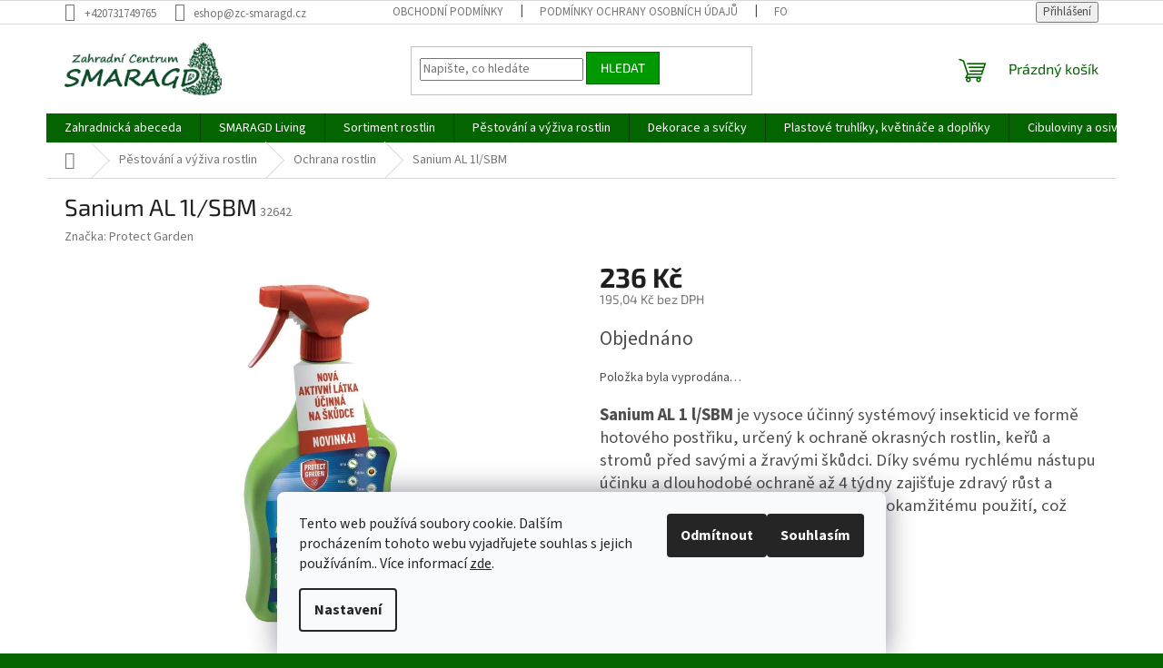

--- FILE ---
content_type: text/html; charset=utf-8
request_url: https://www.zcsmaragd.cz/sanium-al-1l-sbm/
body_size: 35179
content:
<!doctype html><html lang="cs" dir="ltr" class="header-background-light external-fonts-loaded"><head><meta charset="utf-8" /><meta name="viewport" content="width=device-width,initial-scale=1" /><title>Sanium AL 1 l – ochrana rostlin před škůdci</title><link rel="preconnect" href="https://cdn.myshoptet.com" /><link rel="dns-prefetch" href="https://cdn.myshoptet.com" /><link rel="preload" href="https://cdn.myshoptet.com/prj/dist/master/cms/libs/jquery/jquery-1.11.3.min.js" as="script" /><link href="https://cdn.myshoptet.com/prj/dist/master/cms/templates/frontend_templates/shared/css/font-face/source-sans-3.css" rel="stylesheet"><link href="https://cdn.myshoptet.com/prj/dist/master/cms/templates/frontend_templates/shared/css/font-face/exo-2.css" rel="stylesheet"><link href="https://cdn.myshoptet.com/prj/dist/master/shop/dist/font-shoptet-11.css.62c94c7785ff2cea73b2.css" rel="stylesheet"><script>
dataLayer = [];
dataLayer.push({'shoptet' : {
    "pageId": 1314,
    "pageType": "productDetail",
    "currency": "CZK",
    "currencyInfo": {
        "decimalSeparator": ",",
        "exchangeRate": 1,
        "priceDecimalPlaces": 2,
        "symbol": "K\u010d",
        "symbolLeft": 0,
        "thousandSeparator": " "
    },
    "language": "cs",
    "projectId": 383105,
    "product": {
        "id": 32642,
        "guid": "4e86f680-7ac3-11ec-8523-ecf4bbd79d2f",
        "hasVariants": false,
        "codes": [
            {
                "code": 32642
            }
        ],
        "code": "32642",
        "name": "Sanium AL 1l\/SBM",
        "appendix": "",
        "weight": "0",
        "manufacturer": "Protect Garden",
        "manufacturerGuid": "1EF5333A3CA562AEBAA6DA0BA3DED3EE",
        "currentCategory": "P\u011bstov\u00e1n\u00ed a v\u00fd\u017eiva | Ochrana rostlin",
        "currentCategoryGuid": "a8c92c63-1049-11eb-aaaf-b8ca3a6063f8",
        "defaultCategory": "P\u011bstov\u00e1n\u00ed a v\u00fd\u017eiva | Ochrana rostlin",
        "defaultCategoryGuid": "a8c92c63-1049-11eb-aaaf-b8ca3a6063f8",
        "currency": "CZK",
        "priceWithVat": 236
    },
    "stocks": [
        {
            "id": "ext",
            "title": "Sklad",
            "isDeliveryPoint": 0,
            "visibleOnEshop": 1
        }
    ],
    "cartInfo": {
        "id": null,
        "freeShipping": false,
        "freeShippingFrom": null,
        "leftToFreeGift": {
            "formattedPrice": "0 K\u010d",
            "priceLeft": 0
        },
        "freeGift": false,
        "leftToFreeShipping": {
            "priceLeft": null,
            "dependOnRegion": null,
            "formattedPrice": null
        },
        "discountCoupon": [],
        "getNoBillingShippingPrice": {
            "withoutVat": 0,
            "vat": 0,
            "withVat": 0
        },
        "cartItems": [],
        "taxMode": "ORDINARY"
    },
    "cart": [],
    "customer": {
        "priceRatio": 1,
        "priceListId": 1,
        "groupId": null,
        "registered": false,
        "mainAccount": false
    }
}});
dataLayer.push({'cookie_consent' : {
    "marketing": "denied",
    "analytics": "denied"
}});
document.addEventListener('DOMContentLoaded', function() {
    shoptet.consent.onAccept(function(agreements) {
        if (agreements.length == 0) {
            return;
        }
        dataLayer.push({
            'cookie_consent' : {
                'marketing' : (agreements.includes(shoptet.config.cookiesConsentOptPersonalisation)
                    ? 'granted' : 'denied'),
                'analytics': (agreements.includes(shoptet.config.cookiesConsentOptAnalytics)
                    ? 'granted' : 'denied')
            },
            'event': 'cookie_consent'
        });
    });
});
</script>

<!-- Google Tag Manager -->
<script>(function(w,d,s,l,i){w[l]=w[l]||[];w[l].push({'gtm.start':
new Date().getTime(),event:'gtm.js'});var f=d.getElementsByTagName(s)[0],
j=d.createElement(s),dl=l!='dataLayer'?'&l='+l:'';j.async=true;j.src=
'https://www.googletagmanager.com/gtm.js?id='+i+dl;f.parentNode.insertBefore(j,f);
})(window,document,'script','dataLayer','GTM-WCN9ZKPQ');</script>
<!-- End Google Tag Manager -->

<meta property="og:type" content="website"><meta property="og:site_name" content="zcsmaragd.cz"><meta property="og:url" content="https://www.zcsmaragd.cz/sanium-al-1l-sbm/"><meta property="og:title" content="Sanium AL 1 l – ochrana rostlin před škůdci"><meta name="author" content="Zahradní Centrum SMARAGD"><meta name="web_author" content="Shoptet.cz"><meta name="dcterms.rightsHolder" content="www.zcsmaragd.cz"><meta name="robots" content="index,follow"><meta property="og:image" content="https://cdn.myshoptet.com/usr/www.zcsmaragd.cz/user/shop/big/32642_sanium-ak-system-stick1.jpg?6742dc26"><meta property="og:description" content="Sanium AL 1 l/SBM – hotový insekticidní postřik, účinně chrání okrasné rostliny a keře před mšicemi, molicemi a dalšími škůdci"><meta name="description" content="Sanium AL 1 l/SBM – hotový insekticidní postřik, účinně chrání okrasné rostliny a keře před mšicemi, molicemi a dalšími škůdci"><meta name="google-site-verification" content="cWAGJzWppZzSpyXJG7MwHjTDv0OoqUYBLgD-acumBRM"><meta property="product:price:amount" content="236"><meta property="product:price:currency" content="CZK"><style>:root {--color-primary: #036400;--color-primary-h: 118;--color-primary-s: 100%;--color-primary-l: 20%;--color-primary-hover: #036400;--color-primary-hover-h: 118;--color-primary-hover-s: 100%;--color-primary-hover-l: 20%;--color-secondary: #009901;--color-secondary-h: 120;--color-secondary-s: 100%;--color-secondary-l: 30%;--color-secondary-hover: #009901;--color-secondary-hover-h: 120;--color-secondary-hover-s: 100%;--color-secondary-hover-l: 30%;--color-tertiary: #009901;--color-tertiary-h: 120;--color-tertiary-s: 100%;--color-tertiary-l: 30%;--color-tertiary-hover: #036400;--color-tertiary-hover-h: 118;--color-tertiary-hover-s: 100%;--color-tertiary-hover-l: 20%;--color-header-background: #ffffff;--template-font: "Source Sans 3";--template-headings-font: "Exo 2";--header-background-url: url("[data-uri]");--cookies-notice-background: #F8FAFB;--cookies-notice-color: #252525;--cookies-notice-button-hover: #27263f;--cookies-notice-link-hover: #3b3a5f;--templates-update-management-preview-mode-content: "Náhled aktualizací šablony je aktivní pro váš prohlížeč."}</style>
    
    <link href="https://cdn.myshoptet.com/prj/dist/master/shop/dist/main-11.less.fcb4a42d7bd8a71b7ee2.css" rel="stylesheet" />
                <link href="https://cdn.myshoptet.com/prj/dist/master/shop/dist/mobile-header-v1-11.less.1ee105d41b5f713c21aa.css" rel="stylesheet" />
    
    <script>var shoptet = shoptet || {};</script>
    <script src="https://cdn.myshoptet.com/prj/dist/master/shop/dist/main-3g-header.js.05f199e7fd2450312de2.js"></script>
<!-- User include --><!-- api 1556(1155) html code header -->
<script>
    var shoptetakCopyDisableSettings={"rightClick":true,"textCopy":true,"imgCopy":true,"adminDisable":true,"productsTitlesDisable":false,"categoryDisable":false,"pagesDisable":false,"urlAddressOne":"","urlAddressTwo":"","urlAddressThree":"","urlAddressFour":"","urlAddressFive":""};

    const rootCopy = document.documentElement;
</script>

<!-- service 565(213) html code header -->
<!--
<link rel="stylesheet" type="text/css" href="https://app.visual.ws/gpwebpay_shoptet/shoptet.css">
<script async defer type="text/javascript" src="https://app.visual.ws/gpwebpay_shoptet/shoptet.js"></script>
-->
<!-- service 1556(1155) html code header -->
<link rel="stylesheet" href="https://cdn.myshoptet.com/usr/shoptet.tomashlad.eu/user/documents/extras/copy-disable/screen.css?v=7">
<!-- service 1655(1240) html code header -->
<link rel="stylesheet" href="https://cdn.myshoptet.com/usr/galacticheadquarters.myshoptet.com/user/documents/warnings/shop.css?v=16" />
<!-- project html code header -->
<!-- A) Dej PRIORITU skutečnému LCP prvku (když se liší stránka od stránky) -->
<script>
!function(){if(!('PerformanceObserver'in window))return;
try{const po=new PerformanceObserver(l=>{for(const e of l.getEntries()){
  const el=e.element;if(!el)continue;
  if(el.tagName==='IMG' && !el.hasAttribute('loading')){
    el.setAttribute('fetchpriority','high'); po.disconnect(); break;
  }
}});po.observe({type:'largest-contentful-paint',buffered:true});}catch(_){}}();
</script>

<!-- B) Offscreen IMG = lazy + async; on-screen necháme být (kvůli LCP) -->
<script>
document.addEventListener('DOMContentLoaded',()=>{const vh=Math.max(document.documentElement.clientHeight,innerHeight||0);
document.querySelectorAll('img').forEach(img=>{
  const top=img.getBoundingClientRect().top, above=top<=vh*0.8;
  if(!above){ if(!img.hasAttribute('loading')) img.loading='lazy'; }
  if(!img.hasAttribute('decoding')) img.decoding='async';
});});
</script>

<!-- C) Cookie banner IMG – oprav CLS + zbytečný eager -->
<script>
document.addEventListener('DOMContentLoaded',()=> {
  document.querySelectorAll('.siteCookies img, .cookies img').forEach(img=>{
    img.loading='lazy';
    // pokud neznáš rozměry, nastav aspoň aspect ratio dle reportu (125x43 logo)
    if(!img.hasAttribute('width')||!img.hasAttribute('height')){
      img.style.aspectRatio='125/43'; img.style.height='auto';
    }
  });
});
</script>

<!-- D) 3rd-party až po onload (GTM/FB/IM9) – uvolní kritickou cestu -->
<script>
window.addEventListener('load',()=>[
  'https://www.googletagmanager.com/gtm.js?id=GTM-WCN9ZKPQ',
  'https://connect.facebook.net/cs_CZ/sdk.js'
  // ,'https://cz.im9.cz/i/gjs.php?n=wdgt&sak=...'
].forEach(src=>{const s=document.createElement('script');s.src=src;s.defer=true;s.crossOrigin='anonymous';document.body.appendChild(s);}));
</script>


<!-- /User include --><link rel="shortcut icon" href="/favicon.ico" type="image/x-icon" /><link rel="canonical" href="https://www.zcsmaragd.cz/sanium-al-1l-sbm/" />    <script>
        var _hwq = _hwq || [];
        _hwq.push(['setKey', '9C1387623076A618E097E9F15A124B19']);
        _hwq.push(['setTopPos', '0']);
        _hwq.push(['showWidget', '22']);
        (function() {
            var ho = document.createElement('script');
            ho.src = 'https://cz.im9.cz/direct/i/gjs.php?n=wdgt&sak=9C1387623076A618E097E9F15A124B19';
            var s = document.getElementsByTagName('script')[0]; s.parentNode.insertBefore(ho, s);
        })();
    </script>
<script>!function(){var t={9196:function(){!function(){var t=/\[object (Boolean|Number|String|Function|Array|Date|RegExp)\]/;function r(r){return null==r?String(r):(r=t.exec(Object.prototype.toString.call(Object(r))))?r[1].toLowerCase():"object"}function n(t,r){return Object.prototype.hasOwnProperty.call(Object(t),r)}function e(t){if(!t||"object"!=r(t)||t.nodeType||t==t.window)return!1;try{if(t.constructor&&!n(t,"constructor")&&!n(t.constructor.prototype,"isPrototypeOf"))return!1}catch(t){return!1}for(var e in t);return void 0===e||n(t,e)}function o(t,r,n){this.b=t,this.f=r||function(){},this.d=!1,this.a={},this.c=[],this.e=function(t){return{set:function(r,n){u(c(r,n),t.a)},get:function(r){return t.get(r)}}}(this),i(this,t,!n);var e=t.push,o=this;t.push=function(){var r=[].slice.call(arguments,0),n=e.apply(t,r);return i(o,r),n}}function i(t,n,o){for(t.c.push.apply(t.c,n);!1===t.d&&0<t.c.length;){if("array"==r(n=t.c.shift()))t:{var i=n,a=t.a;if("string"==r(i[0])){for(var f=i[0].split("."),s=f.pop(),p=(i=i.slice(1),0);p<f.length;p++){if(void 0===a[f[p]])break t;a=a[f[p]]}try{a[s].apply(a,i)}catch(t){}}}else if("function"==typeof n)try{n.call(t.e)}catch(t){}else{if(!e(n))continue;for(var l in n)u(c(l,n[l]),t.a)}o||(t.d=!0,t.f(t.a,n),t.d=!1)}}function c(t,r){for(var n={},e=n,o=t.split("."),i=0;i<o.length-1;i++)e=e[o[i]]={};return e[o[o.length-1]]=r,n}function u(t,o){for(var i in t)if(n(t,i)){var c=t[i];"array"==r(c)?("array"==r(o[i])||(o[i]=[]),u(c,o[i])):e(c)?(e(o[i])||(o[i]={}),u(c,o[i])):o[i]=c}}window.DataLayerHelper=o,o.prototype.get=function(t){var r=this.a;t=t.split(".");for(var n=0;n<t.length;n++){if(void 0===r[t[n]])return;r=r[t[n]]}return r},o.prototype.flatten=function(){this.b.splice(0,this.b.length),this.b[0]={},u(this.a,this.b[0])}}()}},r={};function n(e){var o=r[e];if(void 0!==o)return o.exports;var i=r[e]={exports:{}};return t[e](i,i.exports,n),i.exports}n.n=function(t){var r=t&&t.__esModule?function(){return t.default}:function(){return t};return n.d(r,{a:r}),r},n.d=function(t,r){for(var e in r)n.o(r,e)&&!n.o(t,e)&&Object.defineProperty(t,e,{enumerable:!0,get:r[e]})},n.o=function(t,r){return Object.prototype.hasOwnProperty.call(t,r)},function(){"use strict";n(9196)}()}();</script><style>/* custom background */@media (min-width: 992px) {body {background-color: #036400 ;background-position: top center;background-repeat: no-repeat;background-attachment: fixed;background-image: url('https://cdn.myshoptet.com/usr/www.zcsmaragd.cz/user/frontend_backgrounds/logo-1.jpg');}}</style>    <!-- Global site tag (gtag.js) - Google Analytics -->
    <script async src="https://www.googletagmanager.com/gtag/js?id=G-QMWY2PCD53"></script>
    <script>
        
        window.dataLayer = window.dataLayer || [];
        function gtag(){dataLayer.push(arguments);}
        

                    console.debug('default consent data');

            gtag('consent', 'default', {"ad_storage":"denied","analytics_storage":"denied","ad_user_data":"denied","ad_personalization":"denied","wait_for_update":500});
            dataLayer.push({
                'event': 'default_consent'
            });
        
        gtag('js', new Date());

        
                gtag('config', 'G-QMWY2PCD53', {"groups":"GA4","send_page_view":false,"content_group":"productDetail","currency":"CZK","page_language":"cs"});
        
                gtag('config', 'AW-657696358');
        
        
        
        
        
                    gtag('event', 'page_view', {"send_to":"GA4","page_language":"cs","content_group":"productDetail","currency":"CZK"});
        
                gtag('set', 'currency', 'CZK');

        gtag('event', 'view_item', {
            "send_to": "UA",
            "items": [
                {
                    "id": "32642",
                    "name": "Sanium AL 1l\/SBM",
                    "category": "P\u011bstov\u00e1n\u00ed a v\u00fd\u017eiva \/ Ochrana rostlin",
                                        "brand": "Protect Garden",
                                                            "price": 195.04
                }
            ]
        });
        
        
        
        
        
                    gtag('event', 'view_item', {"send_to":"GA4","page_language":"cs","content_group":"productDetail","value":195.03999999999999,"currency":"CZK","items":[{"item_id":"32642","item_name":"Sanium AL 1l\/SBM","item_brand":"Protect Garden","item_category":"P\u011bstov\u00e1n\u00ed a v\u00fd\u017eiva","item_category2":"Ochrana rostlin","price":195.03999999999999,"quantity":1,"index":0}]});
        
        
        
        
        
        
        
        document.addEventListener('DOMContentLoaded', function() {
            if (typeof shoptet.tracking !== 'undefined') {
                for (var id in shoptet.tracking.bannersList) {
                    gtag('event', 'view_promotion', {
                        "send_to": "UA",
                        "promotions": [
                            {
                                "id": shoptet.tracking.bannersList[id].id,
                                "name": shoptet.tracking.bannersList[id].name,
                                "position": shoptet.tracking.bannersList[id].position
                            }
                        ]
                    });
                }
            }

            shoptet.consent.onAccept(function(agreements) {
                if (agreements.length !== 0) {
                    console.debug('gtag consent accept');
                    var gtagConsentPayload =  {
                        'ad_storage': agreements.includes(shoptet.config.cookiesConsentOptPersonalisation)
                            ? 'granted' : 'denied',
                        'analytics_storage': agreements.includes(shoptet.config.cookiesConsentOptAnalytics)
                            ? 'granted' : 'denied',
                                                                                                'ad_user_data': agreements.includes(shoptet.config.cookiesConsentOptPersonalisation)
                            ? 'granted' : 'denied',
                        'ad_personalization': agreements.includes(shoptet.config.cookiesConsentOptPersonalisation)
                            ? 'granted' : 'denied',
                        };
                    console.debug('update consent data', gtagConsentPayload);
                    gtag('consent', 'update', gtagConsentPayload);
                    dataLayer.push(
                        { 'event': 'update_consent' }
                    );
                }
            });
        });
    </script>
<script>
    (function(t, r, a, c, k, i, n, g) { t['ROIDataObject'] = k;
    t[k]=t[k]||function(){ (t[k].q=t[k].q||[]).push(arguments) },t[k].c=i;n=r.createElement(a),
    g=r.getElementsByTagName(a)[0];n.async=1;n.src=c;g.parentNode.insertBefore(n,g)
    })(window, document, 'script', '//www.heureka.cz/ocm/sdk.js?source=shoptet&version=2&page=product_detail', 'heureka', 'cz');

    heureka('set_user_consent', 0);
</script>
</head><body class="desktop id-1314 in-ochrana-rostlin template-11 type-product type-detail one-column-body columns-mobile-2 columns-3 ums_forms_redesign--off ums_a11y_category_page--on ums_discussion_rating_forms--off ums_flags_display_unification--on ums_a11y_login--on mobile-header-version-1"><noscript>
    <style>
        #header {
            padding-top: 0;
            position: relative !important;
            top: 0;
        }
        .header-navigation {
            position: relative !important;
        }
        .overall-wrapper {
            margin: 0 !important;
        }
        body:not(.ready) {
            visibility: visible !important;
        }
    </style>
    <div class="no-javascript">
        <div class="no-javascript__title">Musíte změnit nastavení vašeho prohlížeče</div>
        <div class="no-javascript__text">Podívejte se na: <a href="https://www.google.com/support/bin/answer.py?answer=23852">Jak povolit JavaScript ve vašem prohlížeči</a>.</div>
        <div class="no-javascript__text">Pokud používáte software na blokování reklam, může být nutné povolit JavaScript z této stránky.</div>
        <div class="no-javascript__text">Děkujeme.</div>
    </div>
</noscript>

        <div id="fb-root"></div>
        <script>
            window.fbAsyncInit = function() {
                FB.init({
//                    appId            : 'your-app-id',
                    autoLogAppEvents : true,
                    xfbml            : true,
                    version          : 'v19.0'
                });
            };
        </script>
        <script async defer crossorigin="anonymous" src="https://connect.facebook.net/cs_CZ/sdk.js"></script>
<!-- Google Tag Manager (noscript) -->
<noscript><iframe src="https://www.googletagmanager.com/ns.html?id=GTM-WCN9ZKPQ"
height="0" width="0" style="display:none;visibility:hidden"></iframe></noscript>
<!-- End Google Tag Manager (noscript) -->

    <div class="siteCookies siteCookies--bottom siteCookies--light js-siteCookies" role="dialog" data-testid="cookiesPopup" data-nosnippet>
        <div class="siteCookies__form">
            <div class="siteCookies__content">
                <div class="siteCookies__text">
                    Tento web používá soubory cookie. Dalším procházením tohoto webu vyjadřujete souhlas s jejich používáním.. Více informací <a href="http://www.zcsmaragd.cz/podminky-ochrany-osobnich-udaju/" target="\">zde</a>.
                </div>
                <p class="siteCookies__links">
                    <button class="siteCookies__link js-cookies-settings" aria-label="Nastavení cookies" data-testid="cookiesSettings">Nastavení</button>
                </p>
            </div>
            <div class="siteCookies__buttonWrap">
                                    <button class="siteCookies__button js-cookiesConsentSubmit" value="reject" aria-label="Odmítnout cookies" data-testid="buttonCookiesReject">Odmítnout</button>
                                <button class="siteCookies__button js-cookiesConsentSubmit" value="all" aria-label="Přijmout cookies" data-testid="buttonCookiesAccept">Souhlasím</button>
            </div>
        </div>
        <script>
            document.addEventListener("DOMContentLoaded", () => {
                const siteCookies = document.querySelector('.js-siteCookies');
                document.addEventListener("scroll", shoptet.common.throttle(() => {
                    const st = document.documentElement.scrollTop;
                    if (st > 1) {
                        siteCookies.classList.add('siteCookies--scrolled');
                    } else {
                        siteCookies.classList.remove('siteCookies--scrolled');
                    }
                }, 100));
            });
        </script>
    </div>
<a href="#content" class="skip-link sr-only">Přejít na obsah</a><div class="overall-wrapper"><div class="user-action"><div class="container">
    <div class="user-action-in">
                    <div id="login" class="user-action-login popup-widget login-widget" role="dialog" aria-labelledby="loginHeading">
        <div class="popup-widget-inner">
                            <h2 id="loginHeading">Přihlášení k vašemu účtu</h2><div id="customerLogin"><form action="/action/Customer/Login/" method="post" id="formLoginIncluded" class="csrf-enabled formLogin" data-testid="formLogin"><input type="hidden" name="referer" value="" /><div class="form-group"><div class="input-wrapper email js-validated-element-wrapper no-label"><input type="email" name="email" class="form-control" autofocus placeholder="E-mailová adresa (např. jan@novak.cz)" data-testid="inputEmail" autocomplete="email" required /></div></div><div class="form-group"><div class="input-wrapper password js-validated-element-wrapper no-label"><input type="password" name="password" class="form-control" placeholder="Heslo" data-testid="inputPassword" autocomplete="current-password" required /><span class="no-display">Nemůžete vyplnit toto pole</span><input type="text" name="surname" value="" class="no-display" /></div></div><div class="form-group"><div class="login-wrapper"><button type="submit" class="btn btn-secondary btn-text btn-login" data-testid="buttonSubmit">Přihlásit se</button><div class="password-helper"><a href="/registrace/" data-testid="signup" rel="nofollow">Nová registrace</a><a href="/klient/zapomenute-heslo/" rel="nofollow">Zapomenuté heslo</a></div></div></div></form>
</div>                    </div>
    </div>

                            <div id="cart-widget" class="user-action-cart popup-widget cart-widget loader-wrapper" data-testid="popupCartWidget" role="dialog" aria-hidden="true">
    <div class="popup-widget-inner cart-widget-inner place-cart-here">
        <div class="loader-overlay">
            <div class="loader"></div>
        </div>
    </div>

    <div class="cart-widget-button">
        <a href="/kosik/" class="btn btn-conversion" id="continue-order-button" rel="nofollow" data-testid="buttonNextStep">Pokračovat do košíku</a>
    </div>
</div>
            </div>
</div>
</div><div class="top-navigation-bar" data-testid="topNavigationBar">

    <div class="container">

        <div class="top-navigation-contacts">
            <strong>Zákaznická podpora:</strong><a href="tel:+420731749765" class="project-phone" aria-label="Zavolat na +420731749765" data-testid="contactboxPhone"><span>+420731749765</span></a><a href="mailto:eshop@zc-smaragd.cz" class="project-email" data-testid="contactboxEmail"><span>eshop@zc-smaragd.cz</span></a>        </div>

                            <div class="top-navigation-menu">
                <div class="top-navigation-menu-trigger"></div>
                <ul class="top-navigation-bar-menu">
                                            <li class="top-navigation-menu-item-39">
                            <a href="/obchodni-podminky/">Obchodní podmínky</a>
                        </li>
                                            <li class="top-navigation-menu-item-691">
                            <a href="/podminky-ochrany-osobnich-udaju/">Podmínky ochrany osobních údajů</a>
                        </li>
                                            <li class="top-navigation-menu-item-2588">
                            <a href="/formular-pro-uplatneni-reklamace/">Formulář pro uplatnění reklamace</a>
                        </li>
                                            <li class="top-navigation-menu-item-3635">
                            <a href="/reklamacni-rad/">Reklamační řád</a>
                        </li>
                                    </ul>
                <ul class="top-navigation-bar-menu-helper"></ul>
            </div>
        
        <div class="top-navigation-tools top-navigation-tools--language">
            <div class="responsive-tools">
                <a href="#" class="toggle-window" data-target="search" aria-label="Hledat" data-testid="linkSearchIcon"></a>
                                                            <a href="#" class="toggle-window" data-target="login"></a>
                                                    <a href="#" class="toggle-window" data-target="navigation" aria-label="Menu" data-testid="hamburgerMenu"></a>
            </div>
                        <button class="top-nav-button top-nav-button-login toggle-window" type="button" data-target="login" aria-haspopup="dialog" aria-controls="login" aria-expanded="false" data-testid="signin"><span>Přihlášení</span></button>        </div>

    </div>

</div>
<header id="header"><div class="container navigation-wrapper">
    <div class="header-top">
        <div class="site-name-wrapper">
            <div class="site-name"><a href="/" data-testid="linkWebsiteLogo"><img src="https://cdn.myshoptet.com/usr/www.zcsmaragd.cz/user/logos/test-2.jpg" alt="Zahradní Centrum SMARAGD" fetchpriority="low" /></a></div>        </div>
        <div class="search" itemscope itemtype="https://schema.org/WebSite">
            <meta itemprop="headline" content="Ochrana rostlin"/><meta itemprop="url" content="https://www.zcsmaragd.cz"/><meta itemprop="text" content="Sanium AL 1 l/SBM – hotový insekticidní postřik, účinně chrání okrasné rostliny a keře před mšicemi, molicemi a dalšími škůdci"/>            <form action="/action/ProductSearch/prepareString/" method="post"
    id="formSearchForm" class="search-form compact-form js-search-main"
    itemprop="potentialAction" itemscope itemtype="https://schema.org/SearchAction" data-testid="searchForm">
    <fieldset>
        <meta itemprop="target"
            content="https://www.zcsmaragd.cz/vyhledavani/?string={string}"/>
        <input type="hidden" name="language" value="cs"/>
        
            
<input
    type="search"
    name="string"
        class="query-input form-control search-input js-search-input"
    placeholder="Napište, co hledáte"
    autocomplete="off"
    required
    itemprop="query-input"
    aria-label="Vyhledávání"
    data-testid="searchInput"
>
            <button type="submit" class="btn btn-default" data-testid="searchBtn">Hledat</button>
        
    </fieldset>
</form>
        </div>
        <div class="navigation-buttons">
                
    <a href="/kosik/" class="btn btn-icon toggle-window cart-count" data-target="cart" data-hover="true" data-redirect="true" data-testid="headerCart" rel="nofollow" aria-haspopup="dialog" aria-expanded="false" aria-controls="cart-widget">
        
                <span class="sr-only">Nákupní košík</span>
        
            <span class="cart-price visible-lg-inline-block" data-testid="headerCartPrice">
                                    Prázdný košík                            </span>
        
    
            </a>
        </div>
    </div>
    <nav id="navigation" aria-label="Hlavní menu" data-collapsible="true"><div class="navigation-in menu"><ul class="menu-level-1" role="menubar" data-testid="headerMenuItems"><li class="menu-item-3629" role="none"><a href="/zahradnicka-abeceda---pruvodce-sazenim--kombinacemi-a-peci-o-rostliny/" data-testid="headerMenuItem" role="menuitem" aria-expanded="false"><b>Zahradnická abeceda</b></a></li>
<li class="menu-item-3887" role="none"><a href="/smaragd-poradi/" data-testid="headerMenuItem" role="menuitem" aria-expanded="false"><b>SMARAGD Living</b></a></li>
<li class="menu-item-1518 ext" role="none"><a href="/sortiment-rostlin/" data-testid="headerMenuItem" role="menuitem" aria-haspopup="true" aria-expanded="false"><b>Sortiment rostlin</b><span class="submenu-arrow"></span></a><ul class="menu-level-2" aria-label="Sortiment rostlin" tabindex="-1" role="menu"><li class="menu-item-1521" role="none"><a href="/vresy-a-vresovce/" class="menu-image" data-testid="headerMenuItem" tabindex="-1" aria-hidden="true"><img src="data:image/svg+xml,%3Csvg%20width%3D%22140%22%20height%3D%22100%22%20xmlns%3D%22http%3A%2F%2Fwww.w3.org%2F2000%2Fsvg%22%3E%3C%2Fsvg%3E" alt="" aria-hidden="true" width="140" height="100"  data-src="https://cdn.myshoptet.com/usr/www.zcsmaragd.cz/user/categories/thumb/ikona-vresy-vetvicka-s-kvety-bila-linka-na-zelenem-podkladu.png" fetchpriority="low" /></a><div><a href="/vresy-a-vresovce/" data-testid="headerMenuItem" role="menuitem"><span>Vřesy a vřesovce</span></a>
                        </div></li><li class="menu-item-1527" role="none"><a href="/okrasne-travy/" class="menu-image" data-testid="headerMenuItem" tabindex="-1" aria-hidden="true"><img src="data:image/svg+xml,%3Csvg%20width%3D%22140%22%20height%3D%22100%22%20xmlns%3D%22http%3A%2F%2Fwww.w3.org%2F2000%2Fsvg%22%3E%3C%2Fsvg%3E" alt="" aria-hidden="true" width="140" height="100"  data-src="https://cdn.myshoptet.com/usr/www.zcsmaragd.cz/user/categories/thumb/okrasn___tr__vy.png" fetchpriority="low" /></a><div><a href="/okrasne-travy/" data-testid="headerMenuItem" role="menuitem"><span>Okrasné trávy</span></a>
                        </div></li><li class="menu-item-1530" role="none"><a href="/dreviny-na-kminku/" class="menu-image" data-testid="headerMenuItem" tabindex="-1" aria-hidden="true"><img src="data:image/svg+xml,%3Csvg%20width%3D%22140%22%20height%3D%22100%22%20xmlns%3D%22http%3A%2F%2Fwww.w3.org%2F2000%2Fsvg%22%3E%3C%2Fsvg%3E" alt="" aria-hidden="true" width="140" height="100"  data-src="https://cdn.myshoptet.com/usr/www.zcsmaragd.cz/user/categories/thumb/d__eviny_na_km__nku.png" fetchpriority="low" /></a><div><a href="/dreviny-na-kminku/" data-testid="headerMenuItem" role="menuitem"><span>Dřeviny na kmínku</span></a>
                        </div></li><li class="menu-item-1533 has-third-level" role="none"><a href="/konifery--jehlicnany/" class="menu-image" data-testid="headerMenuItem" tabindex="-1" aria-hidden="true"><img src="data:image/svg+xml,%3Csvg%20width%3D%22140%22%20height%3D%22100%22%20xmlns%3D%22http%3A%2F%2Fwww.w3.org%2F2000%2Fsvg%22%3E%3C%2Fsvg%3E" alt="" aria-hidden="true" width="140" height="100"  data-src="https://cdn.myshoptet.com/usr/www.zcsmaragd.cz/user/categories/thumb/konifery_.png" fetchpriority="low" /></a><div><a href="/konifery--jehlicnany/" data-testid="headerMenuItem" role="menuitem"><span>Konifery – jehličnany</span></a>
                                                    <ul class="menu-level-3" role="menu">
                                                                    <li class="menu-item-3350" role="none">
                                        <a href="/mrazuvzdorne-jehlicnany/" data-testid="headerMenuItem" role="menuitem">
                                            Mrazuvzdorné jehličnany</a>,                                    </li>
                                                                    <li class="menu-item-3353" role="none">
                                        <a href="/rychle-rostouci-jehlicnany/" data-testid="headerMenuItem" role="menuitem">
                                            Rychle rostoucí jehličnany</a>,                                    </li>
                                                                    <li class="menu-item-3356" role="none">
                                        <a href="/jehlicnany-na-kminku/" data-testid="headerMenuItem" role="menuitem">
                                            Jehličnany na kmínku</a>,                                    </li>
                                                                    <li class="menu-item-3359" role="none">
                                        <a href="/pudopokryvne-jehlicnany/" data-testid="headerMenuItem" role="menuitem">
                                            Půdopokryvné jehličnany</a>                                    </li>
                                                            </ul>
                        </div></li><li class="menu-item-1536 has-third-level" role="none"><a href="/listnate-kere/" class="menu-image" data-testid="headerMenuItem" tabindex="-1" aria-hidden="true"><img src="data:image/svg+xml,%3Csvg%20width%3D%22140%22%20height%3D%22100%22%20xmlns%3D%22http%3A%2F%2Fwww.w3.org%2F2000%2Fsvg%22%3E%3C%2Fsvg%3E" alt="" aria-hidden="true" width="140" height="100"  data-src="https://cdn.myshoptet.com/usr/www.zcsmaragd.cz/user/categories/thumb/listnat___ke__e.png" fetchpriority="low" /></a><div><a href="/listnate-kere/" data-testid="headerMenuItem" role="menuitem"><span>Listnaté keře</span></a>
                                                    <ul class="menu-level-3" role="menu">
                                                                    <li class="menu-item-1524" role="none">
                                        <a href="/azalky-a-rododendrony/" data-testid="headerMenuItem" role="menuitem">
                                            Azalky a rododendrony</a>,                                    </li>
                                                                    <li class="menu-item-3485" role="none">
                                        <a href="/kvetouci-listnate-kere/" data-testid="headerMenuItem" role="menuitem">
                                            Kvetoucí listnaté keře</a>,                                    </li>
                                                                    <li class="menu-item-3488" role="none">
                                        <a href="/stalezelene-listnate-kere/" data-testid="headerMenuItem" role="menuitem">
                                            Stálezelené listnaté keře</a>,                                    </li>
                                                                    <li class="menu-item-3491" role="none">
                                        <a href="/opadave-listnate-kere/" data-testid="headerMenuItem" role="menuitem">
                                            Opadavé listnaté keře</a>,                                    </li>
                                                                    <li class="menu-item-3494" role="none">
                                        <a href="/kere-pro-stinna-stanoviste/" data-testid="headerMenuItem" role="menuitem">
                                            Keře pro stinná stanoviště</a>,                                    </li>
                                                                    <li class="menu-item-3497" role="none">
                                        <a href="/kere-pro-slunna-stanoviste/" data-testid="headerMenuItem" role="menuitem">
                                            Keře pro slunná stanoviště</a>,                                    </li>
                                                                    <li class="menu-item-3500" role="none">
                                        <a href="/kere-pro-zive-ploty/" data-testid="headerMenuItem" role="menuitem">
                                            Keře pro živé ploty</a>,                                    </li>
                                                                    <li class="menu-item-3503" role="none">
                                        <a href="/pudopokryvne-listnate-kere/" data-testid="headerMenuItem" role="menuitem">
                                            Půdopokryvné listnaté keře</a>                                    </li>
                                                            </ul>
                        </div></li><li class="menu-item-1542 has-third-level" role="none"><a href="/ovocne-dreviny/" class="menu-image" data-testid="headerMenuItem" tabindex="-1" aria-hidden="true"><img src="data:image/svg+xml,%3Csvg%20width%3D%22140%22%20height%3D%22100%22%20xmlns%3D%22http%3A%2F%2Fwww.w3.org%2F2000%2Fsvg%22%3E%3C%2Fsvg%3E" alt="" aria-hidden="true" width="140" height="100"  data-src="https://cdn.myshoptet.com/usr/www.zcsmaragd.cz/user/categories/thumb/ovocn___d__eviny.png" fetchpriority="low" /></a><div><a href="/ovocne-dreviny/" data-testid="headerMenuItem" role="menuitem"><span>Ovocné dřeviny</span></a>
                                                    <ul class="menu-level-3" role="menu">
                                                                    <li class="menu-item-3377" role="none">
                                        <a href="/ovocne-stromy/" data-testid="headerMenuItem" role="menuitem">
                                            Ovocné stromy</a>,                                    </li>
                                                                    <li class="menu-item-2957" role="none">
                                        <a href="/sloupovite-ovocne-stromy/" data-testid="headerMenuItem" role="menuitem">
                                            Sloupovité ovocné stromy</a>,                                    </li>
                                                                    <li class="menu-item-1566" role="none">
                                        <a href="/ovocne-kere/" data-testid="headerMenuItem" role="menuitem">
                                            Ovocné keře</a>,                                    </li>
                                                                    <li class="menu-item-3530" role="none">
                                        <a href="/vinna-reva/" data-testid="headerMenuItem" role="menuitem">
                                            Vinná réva</a>                                    </li>
                                                            </ul>
                        </div></li><li class="menu-item-1545" role="none"><a href="/bylinky/" class="menu-image" data-testid="headerMenuItem" tabindex="-1" aria-hidden="true"><img src="data:image/svg+xml,%3Csvg%20width%3D%22140%22%20height%3D%22100%22%20xmlns%3D%22http%3A%2F%2Fwww.w3.org%2F2000%2Fsvg%22%3E%3C%2Fsvg%3E" alt="" aria-hidden="true" width="140" height="100"  data-src="https://cdn.myshoptet.com/usr/www.zcsmaragd.cz/user/categories/thumb/bylinky_a_zelenina.png" fetchpriority="low" /></a><div><a href="/bylinky/" data-testid="headerMenuItem" role="menuitem"><span>Bylinky</span></a>
                        </div></li><li class="menu-item-1548" role="none"><a href="/popinave-dreviny/" class="menu-image" data-testid="headerMenuItem" tabindex="-1" aria-hidden="true"><img src="data:image/svg+xml,%3Csvg%20width%3D%22140%22%20height%3D%22100%22%20xmlns%3D%22http%3A%2F%2Fwww.w3.org%2F2000%2Fsvg%22%3E%3C%2Fsvg%3E" alt="" aria-hidden="true" width="140" height="100"  data-src="https://cdn.myshoptet.com/usr/www.zcsmaragd.cz/user/categories/thumb/pop__nav___rostliny.png" fetchpriority="low" /></a><div><a href="/popinave-dreviny/" data-testid="headerMenuItem" role="menuitem"><span>Popínavé dřeviny</span></a>
                        </div></li><li class="menu-item-3122" role="none"><a href="/pudopokryvne/" class="menu-image" data-testid="headerMenuItem" tabindex="-1" aria-hidden="true"><img src="data:image/svg+xml,%3Csvg%20width%3D%22140%22%20height%3D%22100%22%20xmlns%3D%22http%3A%2F%2Fwww.w3.org%2F2000%2Fsvg%22%3E%3C%2Fsvg%3E" alt="" aria-hidden="true" width="140" height="100"  data-src="https://cdn.myshoptet.com/usr/www.zcsmaragd.cz/user/categories/thumb/p__dopokryvn___rostliny.png" fetchpriority="low" /></a><div><a href="/pudopokryvne/" data-testid="headerMenuItem" role="menuitem"><span>Půdopokryvné rostliny</span></a>
                        </div></li><li class="menu-item-1551 has-third-level" role="none"><a href="/ruze/" class="menu-image" data-testid="headerMenuItem" tabindex="-1" aria-hidden="true"><img src="data:image/svg+xml,%3Csvg%20width%3D%22140%22%20height%3D%22100%22%20xmlns%3D%22http%3A%2F%2Fwww.w3.org%2F2000%2Fsvg%22%3E%3C%2Fsvg%3E" alt="" aria-hidden="true" width="140" height="100"  data-src="https://cdn.myshoptet.com/usr/www.zcsmaragd.cz/user/categories/thumb/r____e.png" fetchpriority="low" /></a><div><a href="/ruze/" data-testid="headerMenuItem" role="menuitem"><span>Růže</span></a>
                                                    <ul class="menu-level-3" role="menu">
                                                                    <li class="menu-item-3533" role="none">
                                        <a href="/kerove-ruze/" data-testid="headerMenuItem" role="menuitem">
                                            Keřové růže</a>,                                    </li>
                                                                    <li class="menu-item-3536" role="none">
                                        <a href="/popinave-ruze/" data-testid="headerMenuItem" role="menuitem">
                                            Popínavé růže</a>,                                    </li>
                                                                    <li class="menu-item-3539" role="none">
                                        <a href="/miniaturni-ruze/" data-testid="headerMenuItem" role="menuitem">
                                            Miniaturní růže</a>,                                    </li>
                                                                    <li class="menu-item-3542" role="none">
                                        <a href="/pokryvne-ruze/" data-testid="headerMenuItem" role="menuitem">
                                            Pokryvné růže</a>,                                    </li>
                                                                    <li class="menu-item-3545" role="none">
                                        <a href="/stromkove-ruze/" data-testid="headerMenuItem" role="menuitem">
                                            Stromkové růže</a>,                                    </li>
                                                                    <li class="menu-item-3548" role="none">
                                        <a href="/velkokvete-ruze/" data-testid="headerMenuItem" role="menuitem">
                                            Velkokvěté růže</a>,                                    </li>
                                                                    <li class="menu-item-3551" role="none">
                                        <a href="/mnohokvete-ruze--polyanthy--floribundy/" data-testid="headerMenuItem" role="menuitem">
                                            Mnohokvěté růže (polyanthy, floribundy)</a>                                    </li>
                                                            </ul>
                        </div></li><li class="menu-item-1554 has-third-level" role="none"><a href="/trvalky--skalnicky/" class="menu-image" data-testid="headerMenuItem" tabindex="-1" aria-hidden="true"><img src="data:image/svg+xml,%3Csvg%20width%3D%22140%22%20height%3D%22100%22%20xmlns%3D%22http%3A%2F%2Fwww.w3.org%2F2000%2Fsvg%22%3E%3C%2Fsvg%3E" alt="" aria-hidden="true" width="140" height="100"  data-src="https://cdn.myshoptet.com/usr/www.zcsmaragd.cz/user/categories/thumb/trvalky_a_skalni__ky.png" fetchpriority="low" /></a><div><a href="/trvalky--skalnicky/" data-testid="headerMenuItem" role="menuitem"><span>Trvalky, skalničky</span></a>
                                                    <ul class="menu-level-3" role="menu">
                                                                    <li class="menu-item-4547" role="none">
                                        <a href="/trvalky-3/" data-testid="headerMenuItem" role="menuitem">
                                            Trvalky do zahrady</a>,                                    </li>
                                                                    <li class="menu-item-4550" role="none">
                                        <a href="/skalnicky/" data-testid="headerMenuItem" role="menuitem">
                                            Skalničky</a>                                    </li>
                                                            </ul>
                        </div></li><li class="menu-item-1557" role="none"><a href="/vodni-rostliny/" class="menu-image" data-testid="headerMenuItem" tabindex="-1" aria-hidden="true"><img src="data:image/svg+xml,%3Csvg%20width%3D%22140%22%20height%3D%22100%22%20xmlns%3D%22http%3A%2F%2Fwww.w3.org%2F2000%2Fsvg%22%3E%3C%2Fsvg%3E" alt="" aria-hidden="true" width="140" height="100"  data-src="https://cdn.myshoptet.com/usr/www.zcsmaragd.cz/user/categories/thumb/vodn___rostliny.png" fetchpriority="low" /></a><div><a href="/vodni-rostliny/" data-testid="headerMenuItem" role="menuitem"><span>Vodní rostliny</span></a>
                        </div></li><li class="menu-item-1560" role="none"><a href="/solitery/" class="menu-image" data-testid="headerMenuItem" tabindex="-1" aria-hidden="true"><img src="data:image/svg+xml,%3Csvg%20width%3D%22140%22%20height%3D%22100%22%20xmlns%3D%22http%3A%2F%2Fwww.w3.org%2F2000%2Fsvg%22%3E%3C%2Fsvg%3E" alt="" aria-hidden="true" width="140" height="100"  data-src="https://cdn.myshoptet.com/usr/www.zcsmaragd.cz/user/categories/thumb/solitery.png" fetchpriority="low" /></a><div><a href="/solitery/" data-testid="headerMenuItem" role="menuitem"><span>Solitery</span></a>
                        </div></li><li class="menu-item-3157" role="none"><a href="/pokojove-rostliny-2/" class="menu-image" data-testid="headerMenuItem" tabindex="-1" aria-hidden="true"><img src="data:image/svg+xml,%3Csvg%20width%3D%22140%22%20height%3D%22100%22%20xmlns%3D%22http%3A%2F%2Fwww.w3.org%2F2000%2Fsvg%22%3E%3C%2Fsvg%3E" alt="" aria-hidden="true" width="140" height="100"  data-src="https://cdn.myshoptet.com/usr/www.zcsmaragd.cz/user/categories/thumb/pokojov___rostliny.png" fetchpriority="low" /></a><div><a href="/pokojove-rostliny-2/" data-testid="headerMenuItem" role="menuitem"><span>Pokojové rostliny</span></a>
                        </div></li></ul></li>
<li class="menu-item-1272 ext" role="none"><a href="/pestovani-a-vyziva/" data-testid="headerMenuItem" role="menuitem" aria-haspopup="true" aria-expanded="false"><b>Pěstování a výživa rostlin</b><span class="submenu-arrow"></span></a><ul class="menu-level-2" aria-label="Pěstování a výživa rostlin" tabindex="-1" role="menu"><li class="menu-item-1275 has-third-level" role="none"><a href="/hnojiva/" class="menu-image" data-testid="headerMenuItem" tabindex="-1" aria-hidden="true"><img src="data:image/svg+xml,%3Csvg%20width%3D%22140%22%20height%3D%22100%22%20xmlns%3D%22http%3A%2F%2Fwww.w3.org%2F2000%2Fsvg%22%3E%3C%2Fsvg%3E" alt="" aria-hidden="true" width="140" height="100"  data-src="https://cdn.myshoptet.com/usr/www.zcsmaragd.cz/user/categories/thumb/hnojiva-1.png" fetchpriority="low" /></a><div><a href="/hnojiva/" data-testid="headerMenuItem" role="menuitem"><span>Hnojiva</span></a>
                                                    <ul class="menu-level-3" role="menu">
                                                                    <li class="menu-item-1278" role="none">
                                        <a href="/podpora-rustu-a-kvetu/" data-testid="headerMenuItem" role="menuitem">
                                            Podpora růstu a květu</a>,                                    </li>
                                                                    <li class="menu-item-1290" role="none">
                                        <a href="/kapalna-hnojiva/" data-testid="headerMenuItem" role="menuitem">
                                            Kapalná hnojiva</a>,                                    </li>
                                                                    <li class="menu-item-1293" role="none">
                                        <a href="/organicka-hnojiva/" data-testid="headerMenuItem" role="menuitem">
                                            Organická hnojiva</a>,                                    </li>
                                                                    <li class="menu-item-1296" role="none">
                                        <a href="/mineralni-hnojiva/" data-testid="headerMenuItem" role="menuitem">
                                            Minerální hnojiva</a>,                                    </li>
                                                                    <li class="menu-item-1311" role="none">
                                        <a href="/krystalicka-hnojiva/" data-testid="headerMenuItem" role="menuitem">
                                            Krystalická hnojiva</a>,                                    </li>
                                                                    <li class="menu-item-1386" role="none">
                                        <a href="/organo-mineralni-hnojiva/" data-testid="headerMenuItem" role="menuitem">
                                            Organo-minerální hnojiva</a>,                                    </li>
                                                                    <li class="menu-item-1425" role="none">
                                        <a href="/tycinkova-hnojiva/" data-testid="headerMenuItem" role="menuitem">
                                            Tyčinková hnojiva</a>,                                    </li>
                                                                    <li class="menu-item-1428" role="none">
                                        <a href="/dlouhodobe-pusobici-hnojiva/" data-testid="headerMenuItem" role="menuitem">
                                            Dlouhodobě působící hnojiva</a>,                                    </li>
                                                                    <li class="menu-item-2531" role="none">
                                        <a href="/hnojiva-na-prirodni-bazi/" data-testid="headerMenuItem" role="menuitem">
                                            Hnojiva na přírodní bázi</a>                                    </li>
                                                            </ul>
                        </div></li><li class="menu-item-1314 has-third-level active" role="none"><a href="/ochrana-rostlin/" class="menu-image" data-testid="headerMenuItem" tabindex="-1" aria-hidden="true"><img src="data:image/svg+xml,%3Csvg%20width%3D%22140%22%20height%3D%22100%22%20xmlns%3D%22http%3A%2F%2Fwww.w3.org%2F2000%2Fsvg%22%3E%3C%2Fsvg%3E" alt="" aria-hidden="true" width="140" height="100"  data-src="https://cdn.myshoptet.com/usr/www.zcsmaragd.cz/user/categories/thumb/ochrana-rostlin.png" fetchpriority="low" /></a><div><a href="/ochrana-rostlin/" data-testid="headerMenuItem" role="menuitem"><span>Ochrana rostlin</span></a>
                                                    <ul class="menu-level-3" role="menu">
                                                                    <li class="menu-item-1494" role="none">
                                        <a href="/pripravky-na-mravence/" data-testid="headerMenuItem" role="menuitem">
                                            Přípravky na mravence</a>,                                    </li>
                                                                    <li class="menu-item-1317" role="none">
                                        <a href="/fungicidy-proti-plisnim-a-chorobam/" data-testid="headerMenuItem" role="menuitem">
                                            Fungicidy proti plísním a chorobám</a>,                                    </li>
                                                                    <li class="menu-item-1431" role="none">
                                        <a href="/insekticidy-proti-skudcum/" data-testid="headerMenuItem" role="menuitem">
                                            Insekticidy proti škůdcům</a>,                                    </li>
                                                                    <li class="menu-item-1437" role="none">
                                        <a href="/herbicidy-proti-plevelum/" data-testid="headerMenuItem" role="menuitem">
                                            Herbicidy proti plevelům</a>,                                    </li>
                                                                    <li class="menu-item-1446" role="none">
                                        <a href="/pripravky-na-slimaky/" data-testid="headerMenuItem" role="menuitem">
                                            Přípravky na slimáky</a>,                                    </li>
                                                                    <li class="menu-item-2522" role="none">
                                        <a href="/lepove-desky-a-pasy--lepidla/" data-testid="headerMenuItem" role="menuitem">
                                            Lepové desky a pásy, lepidla</a>,                                    </li>
                                                                    <li class="menu-item-2537" role="none">
                                        <a href="/mysi--krtci-a-potkani/" data-testid="headerMenuItem" role="menuitem">
                                            Myši, krtci a potkani</a>,                                    </li>
                                                                    <li class="menu-item-3158" role="none">
                                        <a href="/dezinfekce-skleniku-a-jinych-prostor/" data-testid="headerMenuItem" role="menuitem">
                                            Dezinfekce skleníků a jiných prostor</a>                                    </li>
                                                            </ul>
                        </div></li><li class="menu-item-1833" role="none"><a href="/mulce-a-dekoracni-material/" class="menu-image" data-testid="headerMenuItem" tabindex="-1" aria-hidden="true"><img src="data:image/svg+xml,%3Csvg%20width%3D%22140%22%20height%3D%22100%22%20xmlns%3D%22http%3A%2F%2Fwww.w3.org%2F2000%2Fsvg%22%3E%3C%2Fsvg%3E" alt="" aria-hidden="true" width="140" height="100"  data-src="https://cdn.myshoptet.com/usr/www.zcsmaragd.cz/user/categories/thumb/mulce-a-dekoracni-material.png" fetchpriority="low" /></a><div><a href="/mulce-a-dekoracni-material/" data-testid="headerMenuItem" role="menuitem"><span>Mulče a dekorační materiál</span></a>
                        </div></li><li class="menu-item-1350 has-third-level" role="none"><a href="/substraty/" class="menu-image" data-testid="headerMenuItem" tabindex="-1" aria-hidden="true"><img src="data:image/svg+xml,%3Csvg%20width%3D%22140%22%20height%3D%22100%22%20xmlns%3D%22http%3A%2F%2Fwww.w3.org%2F2000%2Fsvg%22%3E%3C%2Fsvg%3E" alt="" aria-hidden="true" width="140" height="100"  data-src="https://cdn.myshoptet.com/usr/www.zcsmaragd.cz/user/categories/thumb/substraty.png" fetchpriority="low" /></a><div><a href="/substraty/" data-testid="headerMenuItem" role="menuitem"><span>Substráty</span></a>
                                                    <ul class="menu-level-3" role="menu">
                                                                    <li class="menu-item-1503" role="none">
                                        <a href="/zahradnicke-substraty/" data-testid="headerMenuItem" role="menuitem">
                                            Zahradnické substráty</a>,                                    </li>
                                                                    <li class="menu-item-1353" role="none">
                                        <a href="/substraty-vysevni-a-rizkovaci/" data-testid="headerMenuItem" role="menuitem">
                                            Substráty výsevní a řízkovací</a>,                                    </li>
                                                                    <li class="menu-item-1389" role="none">
                                        <a href="/substraty-pro-balkonove-kvetiny/" data-testid="headerMenuItem" role="menuitem">
                                            Substráty pro balkónové květiny</a>,                                    </li>
                                                                    <li class="menu-item-1416" role="none">
                                        <a href="/substraty-specialni/" data-testid="headerMenuItem" role="menuitem">
                                            Substráty speciální</a>,                                    </li>
                                                                    <li class="menu-item-1419" role="none">
                                        <a href="/prisady-do-substratu/" data-testid="headerMenuItem" role="menuitem">
                                            Přísady do substrátů</a>,                                    </li>
                                                                    <li class="menu-item-1455" role="none">
                                        <a href="/substraty-pro-pokojove-rostliny/" data-testid="headerMenuItem" role="menuitem">
                                            Substráty pro pokojové rostliny</a>,                                    </li>
                                                                    <li class="menu-item-1569" role="none">
                                        <a href="/substraty-pro-okrasne-dreviny/" data-testid="headerMenuItem" role="menuitem">
                                            Substráty pro okrasné dřeviny</a>,                                    </li>
                                                                    <li class="menu-item-1575" role="none">
                                        <a href="/organicke-substraty/" data-testid="headerMenuItem" role="menuitem">
                                            Organické substráty</a>,                                    </li>
                                                                    <li class="menu-item-1578" role="none">
                                        <a href="/raselina/" data-testid="headerMenuItem" role="menuitem">
                                            Rašelina</a>                                    </li>
                                                            </ul>
                        </div></li><li class="menu-item-1467 has-third-level" role="none"><a href="/textilie-a-folie/" class="menu-image" data-testid="headerMenuItem" tabindex="-1" aria-hidden="true"><img src="data:image/svg+xml,%3Csvg%20width%3D%22140%22%20height%3D%22100%22%20xmlns%3D%22http%3A%2F%2Fwww.w3.org%2F2000%2Fsvg%22%3E%3C%2Fsvg%3E" alt="" aria-hidden="true" width="140" height="100"  data-src="https://cdn.myshoptet.com/usr/www.zcsmaragd.cz/user/categories/thumb/textilie-a-folie.png" fetchpriority="low" /></a><div><a href="/textilie-a-folie/" data-testid="headerMenuItem" role="menuitem"><span>Textilie a fólie</span></a>
                                                    <ul class="menu-level-3" role="menu">
                                                                    <li class="menu-item-1470" role="none">
                                        <a href="/netkane-textilie/" data-testid="headerMenuItem" role="menuitem">
                                            Netkané textilie</a>                                    </li>
                                                            </ul>
                        </div></li><li class="menu-item-2726 has-third-level" role="none"><a href="/zahradkarske-pomucky/" class="menu-image" data-testid="headerMenuItem" tabindex="-1" aria-hidden="true"><img src="data:image/svg+xml,%3Csvg%20width%3D%22140%22%20height%3D%22100%22%20xmlns%3D%22http%3A%2F%2Fwww.w3.org%2F2000%2Fsvg%22%3E%3C%2Fsvg%3E" alt="" aria-hidden="true" width="140" height="100"  data-src="https://cdn.myshoptet.com/usr/www.zcsmaragd.cz/user/categories/thumb/zahradkarske-pomucky.png" fetchpriority="low" /></a><div><a href="/zahradkarske-pomucky/" data-testid="headerMenuItem" role="menuitem"><span>Zahrádkářské pomůcky</span></a>
                                                    <ul class="menu-level-3" role="menu">
                                                                    <li class="menu-item-2861" role="none">
                                        <a href="/ochranne-pomucky/" data-testid="headerMenuItem" role="menuitem">
                                            Ochranné pomůcky</a>,                                    </li>
                                                                    <li class="menu-item-1485" role="none">
                                        <a href="/kompostovani/" data-testid="headerMenuItem" role="menuitem">
                                            Kompostování</a>                                    </li>
                                                            </ul>
                        </div></li></ul></li>
<li class="menu-item-699 ext" role="none"><a href="/dekorace-a-svicky/" data-testid="headerMenuItem" role="menuitem" aria-haspopup="true" aria-expanded="false"><b>Dekorace a svíčky</b><span class="submenu-arrow"></span></a><ul class="menu-level-2" aria-label="Dekorace a svíčky" tabindex="-1" role="menu"><li class="menu-item-891 has-third-level" role="none"><a href="/svicky/" class="menu-image" data-testid="headerMenuItem" tabindex="-1" aria-hidden="true"><img src="data:image/svg+xml,%3Csvg%20width%3D%22140%22%20height%3D%22100%22%20xmlns%3D%22http%3A%2F%2Fwww.w3.org%2F2000%2Fsvg%22%3E%3C%2Fsvg%3E" alt="" aria-hidden="true" width="140" height="100"  data-src="https://cdn.myshoptet.com/usr/www.zcsmaragd.cz/user/categories/thumb/b78bc31170c5f14a2e9a2306611a2d0c.jpg" fetchpriority="low" /></a><div><a href="/svicky/" data-testid="headerMenuItem" role="menuitem"><span>Svíčky a vůně</span></a>
                                                    <ul class="menu-level-3" role="menu">
                                                                    <li class="menu-item-897" role="none">
                                        <a href="/woodwick/" data-testid="headerMenuItem" role="menuitem">
                                            WoodWick</a>,                                    </li>
                                                                    <li class="menu-item-894" role="none">
                                        <a href="/yankee-candle/" data-testid="headerMenuItem" role="menuitem">
                                            Yankee Candle</a>,                                    </li>
                                                                    <li class="menu-item-2669" role="none">
                                        <a href="/svicky-ostatni/" data-testid="headerMenuItem" role="menuitem">
                                            Svíčky ostatní</a>,                                    </li>
                                                                    <li class="menu-item-2678" role="none">
                                        <a href="/vonitka-do-pradla/" data-testid="headerMenuItem" role="menuitem">
                                            Vonítka do prádla</a>,                                    </li>
                                                                    <li class="menu-item-2684" role="none">
                                        <a href="/doplnky/" data-testid="headerMenuItem" role="menuitem">
                                            Doplňky</a>                                    </li>
                                                            </ul>
                        </div></li><li class="menu-item-885 has-third-level" role="none"><a href="/dekorace/" class="menu-image" data-testid="headerMenuItem" tabindex="-1" aria-hidden="true"><img src="data:image/svg+xml,%3Csvg%20width%3D%22140%22%20height%3D%22100%22%20xmlns%3D%22http%3A%2F%2Fwww.w3.org%2F2000%2Fsvg%22%3E%3C%2Fsvg%3E" alt="" aria-hidden="true" width="140" height="100"  data-src="https://cdn.myshoptet.com/usr/www.zcsmaragd.cz/user/categories/thumb/vanocni-dekorace.png" fetchpriority="low" /></a><div><a href="/dekorace/" data-testid="headerMenuItem" role="menuitem"><span>Dekorace</span></a>
                                                    <ul class="menu-level-3" role="menu">
                                                                    <li class="menu-item-3086" role="none">
                                        <a href="/podzim/" data-testid="headerMenuItem" role="menuitem">
                                            Podzimní dekorace</a>,                                    </li>
                                                                    <li class="menu-item-888" role="none">
                                        <a href="/vanoce-a-zima/" data-testid="headerMenuItem" role="menuitem">
                                            Vánoční a zimní dekorace</a>,                                    </li>
                                                                    <li class="menu-item-2714" role="none">
                                        <a href="/jaro/" data-testid="headerMenuItem" role="menuitem">
                                            Jaro</a>,                                    </li>
                                                                    <li class="menu-item-3294" role="none">
                                        <a href="/korpusy-na-vence/" data-testid="headerMenuItem" role="menuitem">
                                            Korpusy na věnce a dekorace</a>,                                    </li>
                                                                    <li class="menu-item-2930" role="none">
                                        <a href="/proutene-kosiky--okrasne-truhliky--keramicke-plechove-sklenene-kvetinace-vazy/" data-testid="headerMenuItem" role="menuitem">
                                            Proutěné košíky, okrasné truhlíky, keramické/plechové/skleněné květináče, vázy</a>,                                    </li>
                                                                    <li class="menu-item-2690" role="none">
                                        <a href="/andele/" data-testid="headerMenuItem" role="menuitem">
                                            Andělé, víly a sošky</a>,                                    </li>
                                                                    <li class="menu-item-2870" role="none">
                                        <a href="/aranzovani/" data-testid="headerMenuItem" role="menuitem">
                                            Aranžování</a>                                    </li>
                                                            </ul>
                        </div></li></ul></li>
<li class="menu-item-1449 ext" role="none"><a href="/plastove-truhliky--kvetinace-a-doplnky/" data-testid="headerMenuItem" role="menuitem" aria-haspopup="true" aria-expanded="false"><b>Plastové truhlíky, květináče a doplňky</b><span class="submenu-arrow"></span></a><ul class="menu-level-2" aria-label="Plastové truhlíky, květináče a doplňky" tabindex="-1" role="menu"><li class="menu-item-1581 has-third-level" role="none"><a href="/truhliky/" class="menu-image" data-testid="headerMenuItem" tabindex="-1" aria-hidden="true"><img src="data:image/svg+xml,%3Csvg%20width%3D%22140%22%20height%3D%22100%22%20xmlns%3D%22http%3A%2F%2Fwww.w3.org%2F2000%2Fsvg%22%3E%3C%2Fsvg%3E" alt="" aria-hidden="true" width="140" height="100"  data-src="https://cdn.myshoptet.com/usr/www.zcsmaragd.cz/user/categories/thumb/ri7qfhlg.jpg" fetchpriority="low" /></a><div><a href="/truhliky/" data-testid="headerMenuItem" role="menuitem"><span>Truhlíky</span></a>
                                                    <ul class="menu-level-3" role="menu">
                                                                    <li class="menu-item-2132" role="none">
                                        <a href="/40-cm/" data-testid="headerMenuItem" role="menuitem">
                                            40 cm</a>,                                    </li>
                                                                    <li class="menu-item-2135" role="none">
                                        <a href="/50-cm/" data-testid="headerMenuItem" role="menuitem">
                                            50 cm</a>,                                    </li>
                                                                    <li class="menu-item-2138" role="none">
                                        <a href="/60-cm/" data-testid="headerMenuItem" role="menuitem">
                                            60 cm</a>,                                    </li>
                                                                    <li class="menu-item-2195" role="none">
                                        <a href="/75-cm/" data-testid="headerMenuItem" role="menuitem">
                                            75 cm</a>,                                    </li>
                                                                    <li class="menu-item-2141" role="none">
                                        <a href="/80-cm/" data-testid="headerMenuItem" role="menuitem">
                                            80 cm</a>,                                    </li>
                                                                    <li class="menu-item-2180" role="none">
                                        <a href="/100-cm/" data-testid="headerMenuItem" role="menuitem">
                                            100 cm</a>                                    </li>
                                                            </ul>
                        </div></li><li class="menu-item-2117" role="none"><a href="/kvetinace/" class="menu-image" data-testid="headerMenuItem" tabindex="-1" aria-hidden="true"><img src="data:image/svg+xml,%3Csvg%20width%3D%22140%22%20height%3D%22100%22%20xmlns%3D%22http%3A%2F%2Fwww.w3.org%2F2000%2Fsvg%22%3E%3C%2Fsvg%3E" alt="" aria-hidden="true" width="140" height="100"  data-src="https://cdn.myshoptet.com/usr/www.zcsmaragd.cz/user/categories/thumb/dtldsrca.jpg" fetchpriority="low" /></a><div><a href="/kvetinace/" data-testid="headerMenuItem" role="menuitem"><span>Květináče</span></a>
                        </div></li><li class="menu-item-1452 has-third-level" role="none"><a href="/podmisky/" class="menu-image" data-testid="headerMenuItem" tabindex="-1" aria-hidden="true"><img src="data:image/svg+xml,%3Csvg%20width%3D%22140%22%20height%3D%22100%22%20xmlns%3D%22http%3A%2F%2Fwww.w3.org%2F2000%2Fsvg%22%3E%3C%2Fsvg%3E" alt="" aria-hidden="true" width="140" height="100"  data-src="https://cdn.myshoptet.com/usr/www.zcsmaragd.cz/user/categories/thumb/ssss.jpg" fetchpriority="low" /></a><div><a href="/podmisky/" data-testid="headerMenuItem" role="menuitem"><span>Podmisky</span></a>
                                                    <ul class="menu-level-3" role="menu">
                                                                    <li class="menu-item-2963" role="none">
                                        <a href="/podmisky-pod-truhliky/" data-testid="headerMenuItem" role="menuitem">
                                            Podmisky pod truhlíky</a>,                                    </li>
                                                                    <li class="menu-item-2966" role="none">
                                        <a href="/misky-pod-kvetinace-2/" data-testid="headerMenuItem" role="menuitem">
                                            Misky pod květináče</a>                                    </li>
                                                            </ul>
                        </div></li><li class="menu-item-1491" role="none"><a href="/drzaky-a-zavesy/" class="menu-image" data-testid="headerMenuItem" tabindex="-1" aria-hidden="true"><img src="data:image/svg+xml,%3Csvg%20width%3D%22140%22%20height%3D%22100%22%20xmlns%3D%22http%3A%2F%2Fwww.w3.org%2F2000%2Fsvg%22%3E%3C%2Fsvg%3E" alt="" aria-hidden="true" width="140" height="100"  data-src="https://cdn.myshoptet.com/usr/www.zcsmaragd.cz/user/categories/thumb/5xfausog.jpg" fetchpriority="low" /></a><div><a href="/drzaky-a-zavesy/" data-testid="headerMenuItem" role="menuitem"><span>Držáky a závěsy</span></a>
                        </div></li></ul></li>
<li class="menu-item-2240 ext" role="none"><a href="/cibuloviny-a-osivo/" data-testid="headerMenuItem" role="menuitem" aria-haspopup="true" aria-expanded="false"><b>Cibuloviny a osivo</b><span class="submenu-arrow"></span></a><ul class="menu-level-2" aria-label="Cibuloviny a osivo" tabindex="-1" role="menu"><li class="menu-item-2948 has-third-level" role="none"><a href="/semena/" class="menu-image" data-testid="headerMenuItem" tabindex="-1" aria-hidden="true"><img src="data:image/svg+xml,%3Csvg%20width%3D%22140%22%20height%3D%22100%22%20xmlns%3D%22http%3A%2F%2Fwww.w3.org%2F2000%2Fsvg%22%3E%3C%2Fsvg%3E" alt="" aria-hidden="true" width="140" height="100"  data-src="https://cdn.myshoptet.com/usr/www.zcsmaragd.cz/user/categories/thumb/crimson-crush-f1-10-ks-rajce-tyckove.jpg" fetchpriority="low" /></a><div><a href="/semena/" data-testid="headerMenuItem" role="menuitem"><span>Semena</span></a>
                                                    <ul class="menu-level-3" role="menu">
                                                                    <li class="menu-item-2792" role="none">
                                        <a href="/semena-bylinek/" data-testid="headerMenuItem" role="menuitem">
                                            Bylinky</a>,                                    </li>
                                                                    <li class="menu-item-2789" role="none">
                                        <a href="/zelenina-2/" data-testid="headerMenuItem" role="menuitem">
                                            Zelenina</a>                                    </li>
                                                            </ul>
                        </div></li><li class="menu-item-2942" role="none"><a href="/sazecka/" class="menu-image" data-testid="headerMenuItem" tabindex="-1" aria-hidden="true"><img src="data:image/svg+xml,%3Csvg%20width%3D%22140%22%20height%3D%22100%22%20xmlns%3D%22http%3A%2F%2Fwww.w3.org%2F2000%2Fsvg%22%3E%3C%2Fsvg%3E" alt="" aria-hidden="true" width="140" height="100"  data-src="https://cdn.myshoptet.com/usr/www.zcsmaragd.cz/user/categories/thumb/cibule-saze__ka-sturon.jpg" fetchpriority="low" /></a><div><a href="/sazecka/" data-testid="headerMenuItem" role="menuitem"><span>Sazečka</span></a>
                        </div></li><li class="menu-item-3104" role="none"><a href="/cibuloviny/" class="menu-image" data-testid="headerMenuItem" tabindex="-1" aria-hidden="true"><img src="data:image/svg+xml,%3Csvg%20width%3D%22140%22%20height%3D%22100%22%20xmlns%3D%22http%3A%2F%2Fwww.w3.org%2F2000%2Fsvg%22%3E%3C%2Fsvg%3E" alt="" aria-hidden="true" width="140" height="100"  data-src="https://cdn.myshoptet.com/usr/www.zcsmaragd.cz/user/categories/thumb/cibuloviny.jpg" fetchpriority="low" /></a><div><a href="/cibuloviny/" data-testid="headerMenuItem" role="menuitem"><span>Cibuloviny</span></a>
                        </div></li></ul></li>
<li class="menu-item-3383 ext" role="none"><a href="/specialista-na-travniky/" data-testid="headerMenuItem" role="menuitem" aria-haspopup="true" aria-expanded="false"><b>Specialista na trávníky</b><span class="submenu-arrow"></span></a><ul class="menu-level-2" aria-label="Specialista na trávníky" tabindex="-1" role="menu"><li class="menu-item-3611 has-third-level" role="none"><a href="/premiove-travniky-pro-narocne/" class="menu-image" data-testid="headerMenuItem" tabindex="-1" aria-hidden="true"><img src="data:image/svg+xml,%3Csvg%20width%3D%22140%22%20height%3D%22100%22%20xmlns%3D%22http%3A%2F%2Fwww.w3.org%2F2000%2Fsvg%22%3E%3C%2Fsvg%3E" alt="" aria-hidden="true" width="140" height="100"  data-src="https://cdn.myshoptet.com/usr/www.zcsmaragd.cz/user/categories/thumb/pw1pnpuo.png" fetchpriority="low" /></a><div><a href="/premiove-travniky-pro-narocne/" data-testid="headerMenuItem" role="menuitem"><span>Prémiové trávníky</span></a>
                                                    <ul class="menu-level-3" role="menu">
                                                                    <li class="menu-item-3386" role="none">
                                        <a href="/osiva-pro-travniky/" data-testid="headerMenuItem" role="menuitem">
                                            Osiva pro trávníky</a>,                                    </li>
                                                                    <li class="menu-item-3401" role="none">
                                        <a href="/hnojiva-pro-travniky-profi/" data-testid="headerMenuItem" role="menuitem">
                                            Hnojiva pro trávníky</a>,                                    </li>
                                                                    <li class="menu-item-3416" role="none">
                                        <a href="/ochrana-travniku/" data-testid="headerMenuItem" role="menuitem">
                                            Ochrana trávníku</a>,                                    </li>
                                                                    <li class="menu-item-3431" role="none">
                                        <a href="/pudni-upravy/" data-testid="headerMenuItem" role="menuitem">
                                            Půdní úpravy</a>                                    </li>
                                                            </ul>
                        </div></li><li class="menu-item-1305 has-third-level" role="none"><a href="/hobby-travniky--snadna-pece/" class="menu-image" data-testid="headerMenuItem" tabindex="-1" aria-hidden="true"><img src="data:image/svg+xml,%3Csvg%20width%3D%22140%22%20height%3D%22100%22%20xmlns%3D%22http%3A%2F%2Fwww.w3.org%2F2000%2Fsvg%22%3E%3C%2Fsvg%3E" alt="" aria-hidden="true" width="140" height="100"  data-src="https://cdn.myshoptet.com/usr/www.zcsmaragd.cz/user/categories/thumb/green-grass-white-background-vector-23681279.jpg" fetchpriority="low" /></a><div><a href="/hobby-travniky--snadna-pece/" data-testid="headerMenuItem" role="menuitem"><span>Hobby trávníky – snadná péče</span></a>
                                                    <ul class="menu-level-3" role="menu">
                                                                    <li class="menu-item-1308" role="none">
                                        <a href="/hnojiva-pro-travniky/" data-testid="headerMenuItem" role="menuitem">
                                            Hnojiva pro trávníky</a>,                                    </li>
                                                                    <li class="menu-item-1362" role="none">
                                        <a href="/travnikove-substraty-a-naplasti/" data-testid="headerMenuItem" role="menuitem">
                                            Trávníkové substráty a náplasti</a>,                                    </li>
                                                                    <li class="menu-item-1422" role="none">
                                        <a href="/travni-smesi/" data-testid="headerMenuItem" role="menuitem">
                                            Travní směsi</a>,                                    </li>
                                                                    <li class="menu-item-1443" role="none">
                                        <a href="/postriky-na-plevel-v-travniku/" data-testid="headerMenuItem" role="menuitem">
                                            Postřiky na plevel v trávníku</a>,                                    </li>
                                                                    <li class="menu-item-1473" role="none">
                                        <a href="/pripravky-proti-mechu-a-plsti/" data-testid="headerMenuItem" role="menuitem">
                                            Přípravky proti mechu a plsti</a>                                    </li>
                                                            </ul>
                        </div></li></ul></li>
<li class="menu-item-3132 ext" role="none"><a href="/lahodne-ovocne-napoje/" data-testid="headerMenuItem" role="menuitem" aria-haspopup="true" aria-expanded="false"><b>Lahodné ovocné nápoje</b><span class="submenu-arrow"></span></a><ul class="menu-level-2" aria-label="Lahodné ovocné nápoje" tabindex="-1" role="menu"><li class="menu-item-3602" role="none"><a href="/stavnate-caje/" class="menu-image" data-testid="headerMenuItem" tabindex="-1" aria-hidden="true"><img src="data:image/svg+xml,%3Csvg%20width%3D%22140%22%20height%3D%22100%22%20xmlns%3D%22http%3A%2F%2Fwww.w3.org%2F2000%2Fsvg%22%3E%3C%2Fsvg%3E" alt="" aria-hidden="true" width="140" height="100"  data-src="https://cdn.myshoptet.com/usr/www.zcsmaragd.cz/user/categories/thumb/ld3w09ye.png" fetchpriority="low" /></a><div><a href="/stavnate-caje/" data-testid="headerMenuItem" role="menuitem"><span>Šťavnaté čaje</span></a>
                        </div></li><li class="menu-item-3608" role="none"><a href="/ovoce--na-limonadu/" class="menu-image" data-testid="headerMenuItem" tabindex="-1" aria-hidden="true"><img src="data:image/svg+xml,%3Csvg%20width%3D%22140%22%20height%3D%22100%22%20xmlns%3D%22http%3A%2F%2Fwww.w3.org%2F2000%2Fsvg%22%3E%3C%2Fsvg%3E" alt="" aria-hidden="true" width="140" height="100"  data-src="https://cdn.myshoptet.com/usr/www.zcsmaragd.cz/user/categories/thumb/u5b42th2.png" fetchpriority="low" /></a><div><a href="/ovoce--na-limonadu/" data-testid="headerMenuItem" role="menuitem"><span>Ovoce  na limonádu</span></a>
                        </div></li></ul></li>
<li class="menu-item-3482" role="none"><a href="/zelene-strechy/" data-testid="headerMenuItem" role="menuitem" aria-expanded="false"><b>Zelené střechy</b></a></li>
<li class="menu-item-1281 ext" role="none"><a href="/vyber-produktu-dle-rostlin/" data-testid="headerMenuItem" role="menuitem" aria-haspopup="true" aria-expanded="false"><b>Výběr produktů dle rostlin</b><span class="submenu-arrow"></span></a><ul class="menu-level-2" aria-label="Výběr produktů dle rostlin" tabindex="-1" role="menu"><li class="menu-item-1284 has-third-level" role="none"><a href="/pokojove-rostliny/" class="menu-image" data-testid="headerMenuItem" tabindex="-1" aria-hidden="true"><img src="data:image/svg+xml,%3Csvg%20width%3D%22140%22%20height%3D%22100%22%20xmlns%3D%22http%3A%2F%2Fwww.w3.org%2F2000%2Fsvg%22%3E%3C%2Fsvg%3E" alt="" aria-hidden="true" width="140" height="100"  data-src="https://cdn.myshoptet.com/usr/www.zcsmaragd.cz/user/categories/thumb/101888439jpg-bb52dd74c876bcf3.jpg" fetchpriority="low" /></a><div><a href="/pokojove-rostliny/" data-testid="headerMenuItem" role="menuitem"><span>Pokojové rostliny</span></a>
                                                    <ul class="menu-level-3" role="menu">
                                                                    <li class="menu-item-1287" role="none">
                                        <a href="/pro-orchideje/" data-testid="headerMenuItem" role="menuitem">
                                            Pro orchideje</a>,                                    </li>
                                                                    <li class="menu-item-1341" role="none">
                                        <a href="/ostatni-pokojove-rostliny/" data-testid="headerMenuItem" role="menuitem">
                                            Ostatní pokojové rostliny</a>,                                    </li>
                                                                    <li class="menu-item-1359" role="none">
                                        <a href="/pro-palmy/" data-testid="headerMenuItem" role="menuitem">
                                            Pro palmy</a>,                                    </li>
                                                                    <li class="menu-item-1407" role="none">
                                        <a href="/pro-bonsaje/" data-testid="headerMenuItem" role="menuitem">
                                            Pro bonsaje</a>,                                    </li>
                                                                    <li class="menu-item-1413" role="none">
                                        <a href="/pro-kaktusy/" data-testid="headerMenuItem" role="menuitem">
                                            Pro kaktusy</a>                                    </li>
                                                            </ul>
                        </div></li><li class="menu-item-1299 has-third-level" role="none"><a href="/okrasne-rostliny-na-zahrade/" class="menu-image" data-testid="headerMenuItem" tabindex="-1" aria-hidden="true"><img src="data:image/svg+xml,%3Csvg%20width%3D%22140%22%20height%3D%22100%22%20xmlns%3D%22http%3A%2F%2Fwww.w3.org%2F2000%2Fsvg%22%3E%3C%2Fsvg%3E" alt="" aria-hidden="true" width="140" height="100"  data-src="https://cdn.myshoptet.com/usr/www.zcsmaragd.cz/user/categories/thumb/cypress-tree-png-clipart-d.jpg" fetchpriority="low" /></a><div><a href="/okrasne-rostliny-na-zahrade/" data-testid="headerMenuItem" role="menuitem"><span>Okrasné rostliny na zahradě</span></a>
                                                    <ul class="menu-level-3" role="menu">
                                                                    <li class="menu-item-1302" role="none">
                                        <a href="/pro-jehlicnany-a-listnace/" data-testid="headerMenuItem" role="menuitem">
                                            Pro jehličnany a listnáče</a>,                                    </li>
                                                                    <li class="menu-item-1344" role="none">
                                        <a href="/pro-azalky--a--rododendrony/" data-testid="headerMenuItem" role="menuitem">
                                            Pro azalky  a  rododendrony</a>,                                    </li>
                                                                    <li class="menu-item-1347" role="none">
                                        <a href="/pro-ruze/" data-testid="headerMenuItem" role="menuitem">
                                            Pro růže</a>,                                    </li>
                                                                    <li class="menu-item-1458" role="none">
                                        <a href="/pro-okrasne-kere/" data-testid="headerMenuItem" role="menuitem">
                                            Pro okrasné keře</a>                                    </li>
                                                            </ul>
                        </div></li><li class="menu-item-1323 has-third-level" role="none"><a href="/zelenina/" class="menu-image" data-testid="headerMenuItem" tabindex="-1" aria-hidden="true"><img src="data:image/svg+xml,%3Csvg%20width%3D%22140%22%20height%3D%22100%22%20xmlns%3D%22http%3A%2F%2Fwww.w3.org%2F2000%2Fsvg%22%3E%3C%2Fsvg%3E" alt="" aria-hidden="true" width="140" height="100"  data-src="https://cdn.myshoptet.com/usr/www.zcsmaragd.cz/user/categories/thumb/collection-vegetables-isolated-white-background_44074-1573.jpg" fetchpriority="low" /></a><div><a href="/zelenina/" data-testid="headerMenuItem" role="menuitem"><span>Zelenina</span></a>
                                                    <ul class="menu-level-3" role="menu">
                                                                    <li class="menu-item-1326" role="none">
                                        <a href="/pro-rajcata--papriky-a-okurky/" data-testid="headerMenuItem" role="menuitem">
                                            Pro rajčata, papriky a okurky</a>                                    </li>
                                                            </ul>
                        </div></li><li class="menu-item-1335 has-third-level" role="none"><a href="/balkonove-rostliny/" class="menu-image" data-testid="headerMenuItem" tabindex="-1" aria-hidden="true"><img src="data:image/svg+xml,%3Csvg%20width%3D%22140%22%20height%3D%22100%22%20xmlns%3D%22http%3A%2F%2Fwww.w3.org%2F2000%2Fsvg%22%3E%3C%2Fsvg%3E" alt="" aria-hidden="true" width="140" height="100"  data-src="https://cdn.myshoptet.com/usr/www.zcsmaragd.cz/user/categories/thumb/geranium-2777459__340.png" fetchpriority="low" /></a><div><a href="/balkonove-rostliny/" data-testid="headerMenuItem" role="menuitem"><span>Balkónové rostliny</span></a>
                                                    <ul class="menu-level-3" role="menu">
                                                                    <li class="menu-item-1338" role="none">
                                        <a href="/pro-pelargonie/" data-testid="headerMenuItem" role="menuitem">
                                            Pro pelargonie</a>,                                    </li>
                                                                    <li class="menu-item-1356" role="none">
                                        <a href="/pro-fuchsie/" data-testid="headerMenuItem" role="menuitem">
                                            Pro fuchsie</a>,                                    </li>
                                                                    <li class="menu-item-1506" role="none">
                                        <a href="/pro-surfinie/" data-testid="headerMenuItem" role="menuitem">
                                            Pro surfinie</a>                                    </li>
                                                            </ul>
                        </div></li><li class="menu-item-1401 has-third-level" role="none"><a href="/ovoce-a-citrusy/" class="menu-image" data-testid="headerMenuItem" tabindex="-1" aria-hidden="true"><img src="data:image/svg+xml,%3Csvg%20width%3D%22140%22%20height%3D%22100%22%20xmlns%3D%22http%3A%2F%2Fwww.w3.org%2F2000%2Fsvg%22%3E%3C%2Fsvg%3E" alt="" aria-hidden="true" width="140" height="100"  data-src="https://cdn.myshoptet.com/usr/www.zcsmaragd.cz/user/categories/thumb/lemons.jpg" fetchpriority="low" /></a><div><a href="/ovoce-a-citrusy/" data-testid="headerMenuItem" role="menuitem"><span>Ovoce a citrusy</span></a>
                                                    <ul class="menu-level-3" role="menu">
                                                                    <li class="menu-item-1404" role="none">
                                        <a href="/pro-jahody-a-drobne-ovoce/" data-testid="headerMenuItem" role="menuitem">
                                            Pro jahody a drobné ovoce</a>,                                    </li>
                                                                    <li class="menu-item-1410" role="none">
                                        <a href="/pro-citrusy/" data-testid="headerMenuItem" role="menuitem">
                                            Pro citrusy</a>                                    </li>
                                                            </ul>
                        </div></li><li class="menu-item-1584" role="none"><a href="/ovocne-stromy-a-kere/" class="menu-image" data-testid="headerMenuItem" tabindex="-1" aria-hidden="true"><img src="data:image/svg+xml,%3Csvg%20width%3D%22140%22%20height%3D%22100%22%20xmlns%3D%22http%3A%2F%2Fwww.w3.org%2F2000%2Fsvg%22%3E%3C%2Fsvg%3E" alt="" aria-hidden="true" width="140" height="100"  data-src="https://cdn.myshoptet.com/usr/www.zcsmaragd.cz/user/categories/thumb/gettyimages-891455632-612x612-2.jpg" fetchpriority="low" /></a><div><a href="/ovocne-stromy-a-kere/" data-testid="headerMenuItem" role="menuitem"><span>Ovocné stromy a keře</span></a>
                        </div></li><li class="menu-item-1587" role="none"><a href="/bylinky-2/" class="menu-image" data-testid="headerMenuItem" tabindex="-1" aria-hidden="true"><img src="data:image/svg+xml,%3Csvg%20width%3D%22140%22%20height%3D%22100%22%20xmlns%3D%22http%3A%2F%2Fwww.w3.org%2F2000%2Fsvg%22%3E%3C%2Fsvg%3E" alt="" aria-hidden="true" width="140" height="100"  data-src="https://cdn.myshoptet.com/usr/www.zcsmaragd.cz/user/categories/thumb/hrb-mata-1.jpg" fetchpriority="low" /></a><div><a href="/bylinky-2/" data-testid="headerMenuItem" role="menuitem"><span>Bylinky </span></a>
                        </div></li><li class="menu-item-1590" role="none"><a href="/hortenzie/" class="menu-image" data-testid="headerMenuItem" tabindex="-1" aria-hidden="true"><img src="data:image/svg+xml,%3Csvg%20width%3D%22140%22%20height%3D%22100%22%20xmlns%3D%22http%3A%2F%2Fwww.w3.org%2F2000%2Fsvg%22%3E%3C%2Fsvg%3E" alt="" aria-hidden="true" width="140" height="100"  data-src="https://cdn.myshoptet.com/usr/www.zcsmaragd.cz/user/categories/thumb/240_f_177621121_4fiknxpecz9gooq8msqei6un5zoqimmc.jpg" fetchpriority="low" /></a><div><a href="/hortenzie/" data-testid="headerMenuItem" role="menuitem"><span>Hortenzie</span></a>
                        </div></li></ul></li>
<li class="menu-item-2570 ext" role="none"><a href="/napoje/" data-testid="headerMenuItem" role="menuitem" aria-haspopup="true" aria-expanded="false"><b>Nápoje - ALN0</b><span class="submenu-arrow"></span></a><ul class="menu-level-2" aria-label="Nápoje - ALN0" tabindex="-1" role="menu"><li class="menu-item-2918" role="none"><a href="/vina/" class="menu-image" data-testid="headerMenuItem" tabindex="-1" aria-hidden="true"><img src="data:image/svg+xml,%3Csvg%20width%3D%22140%22%20height%3D%22100%22%20xmlns%3D%22http%3A%2F%2Fwww.w3.org%2F2000%2Fsvg%22%3E%3C%2Fsvg%3E" alt="" aria-hidden="true" width="140" height="100"  data-src="https://cdn.myshoptet.com/prj/dist/master/cms/templates/frontend_templates/00/img/folder.svg" fetchpriority="low" /></a><div><a href="/vina/" data-testid="headerMenuItem" role="menuitem"><span>Vína</span></a>
                        </div></li><li class="menu-item-2564 has-third-level" role="none"><a href="/alkohol/" class="menu-image" data-testid="headerMenuItem" tabindex="-1" aria-hidden="true"><img src="data:image/svg+xml,%3Csvg%20width%3D%22140%22%20height%3D%22100%22%20xmlns%3D%22http%3A%2F%2Fwww.w3.org%2F2000%2Fsvg%22%3E%3C%2Fsvg%3E" alt="" aria-hidden="true" width="140" height="100"  data-src="https://cdn.myshoptet.com/usr/www.zcsmaragd.cz/user/categories/thumb/ko__tick___medovina_hru__kov___.jpg" fetchpriority="low" /></a><div><a href="/alkohol/" data-testid="headerMenuItem" role="menuitem"><span>Alkoholické nápoje</span></a>
                                                    <ul class="menu-level-3" role="menu">
                                                                    <li class="menu-item-2576" role="none">
                                        <a href="/medoviny/" data-testid="headerMenuItem" role="menuitem">
                                            Medoviny</a>,                                    </li>
                                                                    <li class="menu-item-2579" role="none">
                                        <a href="/likery/" data-testid="headerMenuItem" role="menuitem">
                                            Likéry</a>,                                    </li>
                                                                    <li class="menu-item-2582" role="none">
                                        <a href="/destilaty/" data-testid="headerMenuItem" role="menuitem">
                                            Destiláty</a>                                    </li>
                                                            </ul>
                        </div></li></ul></li>
<li class="menu-item-2558" role="none"><a href="/mosty/" data-testid="headerMenuItem" role="menuitem" aria-expanded="false"><b>Mošty</b></a></li>
<li class="menu-item-3632" role="none"><a href="/zahrady-a-vysadby-podle-stylu/" data-testid="headerMenuItem" role="menuitem" aria-expanded="false"><b>Zahrady a výsadby podle stylu</b></a></li>
</ul>
    <ul class="navigationActions" role="menu">
                            <li role="none">
                                    <a href="/login/?backTo=%2Fsanium-al-1l-sbm%2F" rel="nofollow" data-testid="signin" role="menuitem"><span>Přihlášení</span></a>
                            </li>
                        </ul>
</div><span class="navigation-close"></span></nav><div class="menu-helper" data-testid="hamburgerMenu"><span>Více</span></div>
</div></header><!-- / header -->


                    <div class="container breadcrumbs-wrapper">
            <div class="breadcrumbs navigation-home-icon-wrapper" itemscope itemtype="https://schema.org/BreadcrumbList">
                                                                            <span id="navigation-first" data-basetitle="Zahradní Centrum SMARAGD" itemprop="itemListElement" itemscope itemtype="https://schema.org/ListItem">
                <a href="/" itemprop="item" class="navigation-home-icon"><span class="sr-only" itemprop="name">Domů</span></a>
                <span class="navigation-bullet">/</span>
                <meta itemprop="position" content="1" />
            </span>
                                <span id="navigation-1" itemprop="itemListElement" itemscope itemtype="https://schema.org/ListItem">
                <a href="/pestovani-a-vyziva/" itemprop="item" data-testid="breadcrumbsSecondLevel"><span itemprop="name">Pěstování a výživa rostlin</span></a>
                <span class="navigation-bullet">/</span>
                <meta itemprop="position" content="2" />
            </span>
                                <span id="navigation-2" itemprop="itemListElement" itemscope itemtype="https://schema.org/ListItem">
                <a href="/ochrana-rostlin/" itemprop="item" data-testid="breadcrumbsSecondLevel"><span itemprop="name">Ochrana rostlin</span></a>
                <span class="navigation-bullet">/</span>
                <meta itemprop="position" content="3" />
            </span>
                                            <span id="navigation-3" itemprop="itemListElement" itemscope itemtype="https://schema.org/ListItem" data-testid="breadcrumbsLastLevel">
                <meta itemprop="item" content="https://www.zcsmaragd.cz/sanium-al-1l-sbm/" />
                <meta itemprop="position" content="4" />
                <span itemprop="name" data-title="Sanium AL 1l/SBM">Sanium AL 1l/SBM <span class="appendix"></span></span>
            </span>
            </div>
        </div>
    
<div id="content-wrapper" class="container content-wrapper">
    
    <div class="content-wrapper-in">
                <main id="content" class="content wide">
                            
<div class="p-detail" itemscope itemtype="https://schema.org/Product">

    
    <meta itemprop="name" content="Sanium AL 1l/SBM" />
    <meta itemprop="category" content="Úvodní stránka &gt; Pěstování a výživa rostlin &gt; Ochrana rostlin &gt; Sanium AL 1l/SBM" />
    <meta itemprop="url" content="https://www.zcsmaragd.cz/sanium-al-1l-sbm/" />
    <meta itemprop="image" content="https://cdn.myshoptet.com/usr/www.zcsmaragd.cz/user/shop/big/32642_sanium-ak-system-stick1.jpg?6742dc26" />
            <meta itemprop="description" content="Sanium AL 1 l/SBM je vysoce účinný systémový insekticid ve formě hotového postřiku, určený k ochraně okrasných rostlin, keřů a stromů před savými a žravými škůdci. Díky svému rychlému nástupu účinku a dlouhodobé ochraně až 4 týdny zajišťuje zdravý růst a vitalitu rostlin. Přípravek je připraven k okamžitému použití, což zajišťuje snadnou aplikaci.
" />
                <span class="js-hidden" itemprop="manufacturer" itemscope itemtype="https://schema.org/Organization">
            <meta itemprop="name" content="Protect Garden" />
        </span>
        <span class="js-hidden" itemprop="brand" itemscope itemtype="https://schema.org/Brand">
            <meta itemprop="name" content="Protect Garden" />
        </span>
                            <meta itemprop="gtin13" content="3664715027713" />            
        <div class="p-detail-inner">

        <div class="p-detail-inner-header">
            <h1>
                  Sanium AL 1l/SBM            </h1>

                <span class="p-code">
        <span class="p-code-label">Kód:</span>
                    <span>32642</span>
            </span>
        </div>

        <form action="/action/Cart/addCartItem/" method="post" id="product-detail-form" class="pr-action csrf-enabled" data-testid="formProduct">

            <meta itemprop="productID" content="32642" /><meta itemprop="identifier" content="4e86f680-7ac3-11ec-8523-ecf4bbd79d2f" /><meta itemprop="sku" content="32642" /><span itemprop="offers" itemscope itemtype="https://schema.org/Offer"><link itemprop="availability" href="https://schema.org/OutOfStock" /><meta itemprop="url" content="https://www.zcsmaragd.cz/sanium-al-1l-sbm/" /><meta itemprop="price" content="236.00" /><meta itemprop="priceCurrency" content="CZK" /><link itemprop="itemCondition" href="https://schema.org/NewCondition" /></span><input type="hidden" name="productId" value="32642" /><input type="hidden" name="priceId" value="65093" /><input type="hidden" name="language" value="cs" />

            <div class="row product-top">

                <div class="col-xs-12">

                    <div class="p-detail-info">
                        
                        
                                                    <div><a href="/znacka/protect-garden/" data-testid="productCardBrandName">Značka: <span>Protect Garden</span></a></div>
                        
                    </div>

                </div>

                <div class="col-xs-12 col-lg-6 p-image-wrapper">

                    
                    <div class="p-image" style="" data-testid="mainImage">

                        

    


                        

<a href="https://cdn.myshoptet.com/usr/www.zcsmaragd.cz/user/shop/big/32642_sanium-ak-system-stick1.jpg?6742dc26" class="p-main-image cloud-zoom cbox" data-href="https://cdn.myshoptet.com/usr/www.zcsmaragd.cz/user/shop/orig/32642_sanium-ak-system-stick1.jpg?6742dc26"><img src="https://cdn.myshoptet.com/usr/www.zcsmaragd.cz/user/shop/big/32642_sanium-ak-system-stick1.jpg?6742dc26" alt="Sanium AK+system+stick1" width="1024" height="768"  fetchpriority="high" />
</a>                    </div>

                    
                </div>

                <div class="col-xs-12 col-lg-6 p-info-wrapper">

                    
                    
                        <div class="p-final-price-wrapper">

                                                                                    <strong class="price-final" data-testid="productCardPrice">
            <span class="price-final-holder">
                236 Kč
    

        </span>
    </strong>
                                <span class="price-additional">
                                        195,04 Kč
            bez DPH                            </span>
                                <span class="price-measure">
                    
                        </span>
                            

                        </div>

                    
                    
                                                                                    <div class="availability-value" title="Dostupnost">
                                    

    
    <span class="availability-label" data-testid="labelAvailability">
                    Objednáno            </span>
    
                                </div>
                                                    
                        <table class="detail-parameters">
                            <tbody>
                            
                            
                            
                                                            <tr class="sold-out">
        <td colspan="2">
            Položka byla vyprodána&hellip;
        </td>
    </tr>
                            </tbody>
                        </table>

                                                                            
                                            
                    
                    

                                            <div class="p-short-description" data-testid="productCardShortDescr">
                            <p><span style="font-size: 14pt;"><strong>Sanium AL 1 l/SBM</strong> je vysoce účinný systémový insekticid ve formě hotového postřiku, určený k ochraně okrasných rostlin, keřů a stromů před savými a žravými škůdci. Díky svému rychlému nástupu účinku a dlouhodobé ochraně až 4 týdny zajišťuje zdravý růst a vitalitu rostlin. Přípravek je připraven k okamžitému použití, což zajišťuje snadnou aplikaci.</span></p>
<h3></h3>
                        </div>
                    
                                            <p data-testid="productCardDescr">
                            <a href="#description" class="chevron-after chevron-down-after" data-toggle="tab" data-external="1" data-force-scroll="true">Detailní informace</a>
                        </p>
                    
                    <div class="social-buttons-wrapper">
                        <div class="link-icons watchdog-active" data-testid="productDetailActionIcons">
    <a href="#" class="link-icon print" title="Tisknout produkt"><span>Tisk</span></a>
    <a href="/sanium-al-1l-sbm:dotaz/" class="link-icon chat" title="Mluvit s prodejcem" rel="nofollow"><span>Zeptat se</span></a>
            <a href="/sanium-al-1l-sbm:hlidat-cenu/" class="link-icon watchdog" title="Hlídat cenu" rel="nofollow"><span>Hlídat</span></a>
                <a href="#" class="link-icon share js-share-buttons-trigger" title="Sdílet produkt"><span>Sdílet</span></a>
    </div>
                            <div class="social-buttons no-display">
                    <div class="facebook">
                <div
            data-layout="button_count"
        class="fb-share-button"
    >
</div>

            </div>
                    <div class="twitter">
                <script>
        window.twttr = (function(d, s, id) {
            var js, fjs = d.getElementsByTagName(s)[0],
                t = window.twttr || {};
            if (d.getElementById(id)) return t;
            js = d.createElement(s);
            js.id = id;
            js.src = "https://platform.twitter.com/widgets.js";
            fjs.parentNode.insertBefore(js, fjs);
            t._e = [];
            t.ready = function(f) {
                t._e.push(f);
            };
            return t;
        }(document, "script", "twitter-wjs"));
        </script>

<a
    href="https://twitter.com/share"
    class="twitter-share-button"
        data-lang="cs"
    data-url="https://www.zcsmaragd.cz/sanium-al-1l-sbm/"
>Tweet</a>

            </div>
                                <div class="close-wrapper">
        <a href="#" class="close-after js-share-buttons-trigger" title="Sdílet produkt">Zavřít</a>
    </div>

            </div>
                    </div>

                    
                </div>

            </div>

        </form>
    </div>

    
        
                            <h2 class="products-related-header">Související produkty</h2>
        <div class="products products-block products-related products-additional p-switchable">
            
        
                    <div class="product col-sm-6 col-md-12 col-lg-6 active related-sm-screen-show">
    <div class="p" data-micro="product" data-micro-product-id="2871" data-micro-identifier="b26e965c-1049-11eb-bb9a-0cc47a6c9370" data-testid="productItem">
                    <a href="/natura-kapalne-hnojivo-pro-celou-zahradu-1-l/" class="image">
                <img src="data:image/svg+xml,%3Csvg%20width%3D%22423%22%20height%3D%22318%22%20xmlns%3D%22http%3A%2F%2Fwww.w3.org%2F2000%2Fsvg%22%3E%3C%2Fsvg%3E" alt="2871 natura kapalne hnojivo pro celou zahradu 1 l" data-micro-image="https://cdn.myshoptet.com/usr/www.zcsmaragd.cz/user/shop/big/2871-1_2871-natura-kapalne-hnojivo-pro-celou-zahradu-1-l.jpg?67e4e1d6" width="423" height="318"  data-src="https://cdn.myshoptet.com/usr/www.zcsmaragd.cz/user/shop/detail/2871-1_2871-natura-kapalne-hnojivo-pro-celou-zahradu-1-l.jpg?67e4e1d6
" fetchpriority="low" />
                                                                                                                                    
    

    


            </a>
        
        <div class="p-in">

            <div class="p-in-in">
                <a href="/natura-kapalne-hnojivo-pro-celou-zahradu-1-l/" class="name" data-micro="url">
                    <span data-micro="name" data-testid="productCardName">
                          NATURA Kapalné hnojivo pro celou zahradu 1 L                    </span>
                </a>
                
            <div class="ratings-wrapper">
            
                        <div class="availability">
            <span style="color:#009901">
                Skladem            </span>
                                                        <span class="availability-amount" data-testid="numberAvailabilityAmount">(&gt;10&nbsp;ks)</span>
        </div>
            </div>
    
                            </div>

            <div class="p-bottom no-buttons">
                
                <div data-micro="offer"
    data-micro-price="135.00"
    data-micro-price-currency="CZK"
            data-micro-availability="https://schema.org/InStock"
    >
                    <div class="prices">
                                                                                
                        
                        
                        
        <div class="price-additional">111,57 Kč&nbsp;bez DPH</div>
        <div class="price price-final" data-testid="productCardPrice">
        <strong>
                                        135 Kč
                    </strong>
        

        
    </div>


                        

                    </div>

                    

                                            <div class="p-tools">
                                                            <form action="/action/Cart/addCartItem/" method="post" class="pr-action csrf-enabled">
                                    <input type="hidden" name="language" value="cs" />
                                                                            <input type="hidden" name="priceId" value="2877" />
                                                                        <input type="hidden" name="productId" value="2871" />
                                                                            
<input type="hidden" name="amount" value="1" autocomplete="off" />
                                                                        <button type="submit" class="btn btn-cart add-to-cart-button" data-testid="buttonAddToCart" aria-label="Do košíku NATURA Kapalné hnojivo pro celou zahradu 1 L"><span>Do košíku</span></button>
                                </form>
                                                                                    
    
                                                    </div>
                    
                                                                                            <div class="p-desc" data-micro="description" data-testid="productCardShortDescr">
                                <p><span style="font-size: 14pt;"><strong>NATURA Kapalné hnojivo pro celou zahradu 1 l</strong> je <strong>přírodní kapalné hnojivo</strong> určené pro výživu široké škály rostlin. Podporuje zdravý růst, bohaté kvetení a vitalitu. Ideální pro <a target="_new" href="/sortiment-rostlin/">zeleninu</a>, <a target="_new" href="/listnate-kere/">okrasné rostliny</a> a <a target="_new" href="/ovocne-dreviny/">ovocné dřeviny</a>.</span></p>
<p><span style="font-size: 14pt;">&nbsp;</span></p>
                            </div>
                                                            

                </div>

            </div>

        </div>

        
    

                    <span class="p-code">
            Kód: <span data-micro="sku">158</span>
        </span>
    
    </div>
</div>
            </div>

            
        
    <div class="shp-tabs-wrapper p-detail-tabs-wrapper">
        <div class="row">
            <div class="col-sm-12 shp-tabs-row responsive-nav">
                <div class="shp-tabs-holder">
    <ul id="p-detail-tabs" class="shp-tabs p-detail-tabs visible-links" role="tablist">
                            <li class="shp-tab active" data-testid="tabDescription">
                <a href="#description" class="shp-tab-link" role="tab" data-toggle="tab">Popis</a>
            </li>
                                                                                                                         <li class="shp-tab" data-testid="tabDiscussion">
                                <a href="#productDiscussion" class="shp-tab-link" role="tab" data-toggle="tab">Diskuze</a>
            </li>
                                        </ul>
</div>
            </div>
            <div class="col-sm-12 ">
                <div id="tab-content" class="tab-content">
                                                                                                            <div id="description" class="tab-pane fade in active" role="tabpanel">
        <div class="description-inner">
            <div class="basic-description">
                <h3>Detailní popis produktu</h3>
                                    <h3><span style="font-size: 14pt;">Charakteristika a použití</span></h3>
<ul>
<li><span style="font-size: 14pt;"><strong>Účinný proti škůdcům</strong>: Bojuje proti mšicím, molicím, sviluškám a dalším savým i žravým škůdcům.</span></li>
<li><span style="font-size: 14pt;"><strong>Systémové působení</strong>: Účinné látky pronikají do rostliny a poskytují dlouhodobou ochranu.</span></li>
<li><span style="font-size: 14pt;"><strong>Hotový k použití</strong>: Praktické balení s rozprašovačem umožňuje okamžitou aplikaci bez nutnosti ředění.</span></li>
</ul>
<h3><span style="font-size: 14pt;">Použití</span></h3>
<ol>
<li><span style="font-size: 14pt;"><strong>Přímá aplikace</strong>: Postřik rovnoměrně nastříkejte na listy a stonky rostlin, přičemž se zaměřte na spodní strany listů, kde se škůdci často vyskytují.</span></li>
<li><span style="font-size: 14pt;"><strong>Čas aplikace</strong>: Používejte při prvních známkách výskytu škůdců nebo preventivně během vegetační sezóny.</span></li>
<li><span style="font-size: 14pt;"><strong>Opakování</strong>: Pokud je potřeba, opakujte aplikaci po 4 týdnech.</span></li>
</ol>
<h3><span style="font-size: 14pt;">Výhody Sanium AL 1 l/SBM</span></h3>
<ul>
<li><span style="font-size: 14pt;">Okamžitě připravený k použití, bez nutnosti míchání.</span></li>
<li><span style="font-size: 14pt;">Dlouhodobá ochrana rostlin až 4 týdny.</span></li>
<li><span style="font-size: 14pt;">Vhodný pro široké spektrum okrasných rostlin, keřů a stromů, včetně <strong><a target="_new" href="https://www.zcsmaragd.cz/listnate-kere/">listnatých keřů</a></strong>.</span></li>
</ul>
<h3><span style="font-size: 14pt;">Bezpečnostní informace</span></h3>
<p><span style="font-size: 14pt;">Používejte přípravek pouze podle pokynů na obalu. Uchovávejte mimo dosah dětí a domácích zvířat. Při manipulaci používejte ochranné rukavice a chraňte oči a pokožku před zásahem přípravkem.</span></p>
<h3></h3>
                            </div>
            
            <div class="extended-description">
            <h3>Doplňkové parametry</h3>
            <table class="detail-parameters">
                <tbody>
                    <tr>
    <th>
        <span class="row-header-label">
            Kategorie<span class="row-header-label-colon">:</span>
        </span>
    </th>
    <td>
        <a href="/ochrana-rostlin/">Ochrana rostlin</a>    </td>
</tr>
    <tr class="productEan">
      <th>
          <span class="row-header-label productEan__label">
              EAN<span class="row-header-label-colon">:</span>
          </span>
      </th>
      <td>
          <span class="productEan__value">3664715027713</span>
      </td>
  </tr>
    <tr class="sold-out">
        <td colspan="2">
            Položka byla vyprodána&hellip;
        </td>
    </tr>
                </tbody>
            </table>
        </div>
    
        </div>
    </div>
                                                                                                                                                    <div id="productDiscussion" class="tab-pane fade" role="tabpanel" data-testid="areaDiscussion">
        <div id="discussionWrapper" class="discussion-wrapper unveil-wrapper" data-parent-tab="productDiscussion" data-testid="wrapperDiscussion">
                                    
    <div class="discussionContainer js-discussion-container" data-editorid="discussion">
                    <p data-testid="textCommentNotice">Buďte první, kdo napíše příspěvek k této položce. </p>
                            <p class="helpNote" data-testid="textCommentNotice">Pouze registrovaní uživatelé mohou vkládat příspěvky. Prosím <a href="/login/?backTo=%2Fsanium-al-1l-sbm%2F" title="Přihlášení" rel="nofollow">přihlaste se</a> nebo se <a href="/registrace/" title="Registrace" rel="nofollow">registrujte</a>.</p>
                                        <div id="discussion-form" class="discussion-form vote-form js-hidden">
                            <form action="/action/ProductDiscussion/addPost/" method="post" id="formDiscussion" data-testid="formDiscussion">
    <input type="hidden" name="formId" value="9" />
    <input type="hidden" name="discussionEntityId" value="32642" />
            <div class="row">
        <div class="form-group col-xs-12 col-sm-6">
            <input type="text" name="fullName" value="" id="fullName" class="form-control" placeholder="Jméno" data-testid="inputUserName"/>
                        <span class="no-display">Nevyplňujte toto pole:</span>
            <input type="text" name="surname" value="" class="no-display" />
        </div>
        <div class="form-group js-validated-element-wrapper no-label col-xs-12 col-sm-6">
            <input type="email" name="email" value="" id="email" class="form-control js-validate-required" placeholder="E-mail" data-testid="inputEmail"/>
        </div>
        <div class="col-xs-12">
            <div class="form-group">
                <input type="text" name="title" id="title" class="form-control" placeholder="Název" data-testid="inputTitle" />
            </div>
            <div class="form-group no-label js-validated-element-wrapper">
                <textarea name="message" id="message" class="form-control js-validate-required" rows="7" placeholder="Komentář" data-testid="inputMessage"></textarea>
            </div>
                                <div class="form-group js-validated-element-wrapper consents consents-first">
            <input
                type="hidden"
                name="consents[]"
                id="discussionConsents37"
                value="37"
                                                        data-special-message="validatorConsent"
                            />
                                        <label for="discussionConsents37" class="whole-width">
                                        Vložením komentáře souhlasíte s <a href="/podminky-ochrany-osobnich-udaju/" target="_blank" rel="noopener noreferrer">podmínkami ochrany osobních údajů</a>
                </label>
                    </div>
                            <fieldset class="box box-sm box-bg-default">
    <h4>Bezpečnostní kontrola</h4>
    <div class="form-group captcha-image">
        <img src="[data-uri]" alt="" data-testid="imageCaptcha" width="150" height="40"  fetchpriority="low" />
    </div>
    <div class="form-group js-validated-element-wrapper smart-label-wrapper">
        <label for="captcha"><span class="required-asterisk">Opište text z obrázku</span></label>
        <input type="text" id="captcha" name="captcha" class="form-control js-validate js-validate-required">
    </div>
</fieldset>
            <div class="form-group">
                <input type="submit" value="Odeslat komentář" class="btn btn-sm btn-primary" data-testid="buttonSendComment" />
            </div>
        </div>
    </div>
</form>

                    </div>
                    </div>

        </div>
    </div>
                                                        </div>
            </div>
        </div>
    </div>

</div>
                    </main>
    </div>
    
            
    
</div>
        
        
                            <footer id="footer">
                    <h2 class="sr-only">Zápatí</h2>
                    
                                                                <div class="container footer-rows">
                            
    

<div class="site-name"><a href="/" data-testid="linkWebsiteLogo"><img src="data:image/svg+xml,%3Csvg%20width%3D%221%22%20height%3D%221%22%20xmlns%3D%22http%3A%2F%2Fwww.w3.org%2F2000%2Fsvg%22%3E%3C%2Fsvg%3E" alt="Zahradní Centrum SMARAGD" data-src="https://cdn.myshoptet.com/usr/www.zcsmaragd.cz/user/logos/test-2.jpg" fetchpriority="low" /></a></div>
<div class="custom-footer elements-1">
                    
                
        <div class="custom-footer__onlinePayments ">
                                                                                                            <h4><span>Přijímáme online platby</span></h4>
<p class="text-center">
    <img src="data:image/svg+xml,%3Csvg%20width%3D%22148%22%20height%3D%2234%22%20xmlns%3D%22http%3A%2F%2Fwww.w3.org%2F2000%2Fsvg%22%3E%3C%2Fsvg%3E" alt="Loga kreditních karet" width="148" height="34"  data-src="https://cdn.myshoptet.com/prj/dist/master/cms/img/common/payment_logos/payments.png" fetchpriority="low" />
</p>

                                                        </div>
    </div>
                        </div>
                                        
                    <div class="container footer-links-icons">
                    <ul class="footer-links" data-editorid="footerLinks">
            <li class="footer-link">
            <a href="https://eur-lex.europa.eu/legal-content/CS/TXT/?qid=1554105532533&amp;uri=CELEX:32016R2031" target="blank">
Dbáme na přísná fytosanitární opatření 🌱. Naše rostliny pravidelně kontrolujeme a ošetřujeme, aby byly zdravé a bez škůdců 🐛. Spolupracujeme s prověřenými dodavateli a zajišťujeme, že všechny produkty splňují vysoké standardy kvality.
</a>
        </li>
    </ul>
                        </div>
    
                    
                        <div class="container footer-bottom">
                            <span id="signature" style="display: inline-block !important; visibility: visible !important;"><a href="https://www.shoptet.cz/?utm_source=footer&utm_medium=link&utm_campaign=create_by_shoptet" class="image" target="_blank"><img src="data:image/svg+xml,%3Csvg%20width%3D%2217%22%20height%3D%2217%22%20xmlns%3D%22http%3A%2F%2Fwww.w3.org%2F2000%2Fsvg%22%3E%3C%2Fsvg%3E" data-src="https://cdn.myshoptet.com/prj/dist/master/cms/img/common/logo/shoptetLogo.svg" width="17" height="17" alt="Shoptet" class="vam" fetchpriority="low" /></a><a href="https://www.shoptet.cz/?utm_source=footer&utm_medium=link&utm_campaign=create_by_shoptet" class="title" target="_blank">Vytvořil Shoptet</a></span>
                            <span class="copyright" data-testid="textCopyright">
                                Copyright 2026 <strong>Zahradní Centrum SMARAGD</strong>. Všechna práva vyhrazena.                                                            </span>
                        </div>
                    
                    
                                            
                </footer>
                <!-- / footer -->
                    
        </div>
        <!-- / overall-wrapper -->

                    <script src="https://cdn.myshoptet.com/prj/dist/master/cms/libs/jquery/jquery-1.11.3.min.js"></script>
                <script>var shoptet = shoptet || {};shoptet.abilities = {"about":{"generation":3,"id":"11"},"config":{"category":{"product":{"image_size":"detail"}},"navigation_breakpoint":767,"number_of_active_related_products":4,"product_slider":{"autoplay":false,"autoplay_speed":3000,"loop":true,"navigation":true,"pagination":true,"shadow_size":0}},"elements":{"recapitulation_in_checkout":true},"feature":{"directional_thumbnails":false,"extended_ajax_cart":false,"extended_search_whisperer":false,"fixed_header":false,"images_in_menu":true,"product_slider":false,"simple_ajax_cart":true,"smart_labels":false,"tabs_accordion":false,"tabs_responsive":true,"top_navigation_menu":true,"user_action_fullscreen":false}};shoptet.design = {"template":{"name":"Classic","colorVariant":"11-three"},"layout":{"homepage":"catalog3","subPage":"catalog3","productDetail":"catalog3"},"colorScheme":{"conversionColor":"#009901","conversionColorHover":"#009901","color1":"#036400","color2":"#036400","color3":"#009901","color4":"#036400"},"fonts":{"heading":"Exo 2","text":"Source Sans 3"},"header":{"backgroundImage":"https:\/\/www.zcsmaragd.czdata:image\/gif;base64,R0lGODlhAQABAIAAAAAAAP\/\/\/yH5BAEAAAAALAAAAAABAAEAAAIBRAA7","image":"https:\/\/www.zcsmaragd.czuser\/front_images\/test-2.jpg","logo":"https:\/\/www.zcsmaragd.czuser\/logos\/test-2.jpg","color":"#ffffff"},"background":{"enabled":true,"color":{"enabled":true,"color":"#036400"},"image":{"url":"https:\/\/www.zcsmaragd.czuser\/frontend_backgrounds\/logo-1.jpg","attachment":"fixed","position":"center"}}};shoptet.config = {};shoptet.events = {};shoptet.runtime = {};shoptet.content = shoptet.content || {};shoptet.updates = {};shoptet.messages = [];shoptet.messages['lightboxImg'] = "Obrázek";shoptet.messages['lightboxOf'] = "z";shoptet.messages['more'] = "Více";shoptet.messages['cancel'] = "Zrušit";shoptet.messages['removedItem'] = "Položka byla odstraněna z košíku.";shoptet.messages['discountCouponWarning'] = "Zapomněli jste uplatnit slevový kupón. Pro pokračování jej uplatněte pomocí tlačítka vedle vstupního pole, nebo jej smažte.";shoptet.messages['charsNeeded'] = "Prosím, použijte minimálně 3 znaky!";shoptet.messages['invalidCompanyId'] = "Neplané IČ, povoleny jsou pouze číslice";shoptet.messages['needHelp'] = "Potřebujete pomoc?";shoptet.messages['showContacts'] = "Zobrazit kontakty";shoptet.messages['hideContacts'] = "Skrýt kontakty";shoptet.messages['ajaxError'] = "Došlo k chybě; obnovte prosím stránku a zkuste to znovu.";shoptet.messages['variantWarning'] = "Zvolte prosím variantu produktu.";shoptet.messages['chooseVariant'] = "Zvolte variantu";shoptet.messages['unavailableVariant'] = "Tato varianta není dostupná a není možné ji objednat.";shoptet.messages['withVat'] = "včetně DPH";shoptet.messages['withoutVat'] = "bez DPH";shoptet.messages['toCart'] = "Do košíku";shoptet.messages['emptyCart'] = "Prázdný košík";shoptet.messages['change'] = "Změnit";shoptet.messages['chosenBranch'] = "Zvolená pobočka";shoptet.messages['validatorRequired'] = "Povinné pole";shoptet.messages['validatorEmail'] = "Prosím vložte platnou e-mailovou adresu";shoptet.messages['validatorUrl'] = "Prosím vložte platnou URL adresu";shoptet.messages['validatorDate'] = "Prosím vložte platné datum";shoptet.messages['validatorNumber'] = "Vložte číslo";shoptet.messages['validatorDigits'] = "Prosím vložte pouze číslice";shoptet.messages['validatorCheckbox'] = "Zadejte prosím všechna povinná pole";shoptet.messages['validatorConsent'] = "Bez souhlasu nelze odeslat.";shoptet.messages['validatorPassword'] = "Hesla se neshodují";shoptet.messages['validatorInvalidPhoneNumber'] = "Vyplňte prosím platné telefonní číslo bez předvolby.";shoptet.messages['validatorInvalidPhoneNumberSuggestedRegion'] = "Neplatné číslo — navržený region: %1";shoptet.messages['validatorInvalidCompanyId'] = "Neplatné IČ, musí být ve tvaru jako %1";shoptet.messages['validatorFullName'] = "Nezapomněli jste příjmení?";shoptet.messages['validatorHouseNumber'] = "Prosím zadejte správné číslo domu";shoptet.messages['validatorZipCode'] = "Zadané PSČ neodpovídá zvolené zemi";shoptet.messages['validatorShortPhoneNumber'] = "Telefonní číslo musí mít min. 8 znaků";shoptet.messages['choose-personal-collection'] = "Prosím vyberte místo doručení u osobního odběru, není zvoleno.";shoptet.messages['choose-external-shipping'] = "Upřesněte prosím vybraný způsob dopravy";shoptet.messages['choose-ceska-posta'] = "Pobočka České Pošty není určena, zvolte prosím některou";shoptet.messages['choose-hupostPostaPont'] = "Pobočka Maďarské pošty není vybrána, zvolte prosím nějakou";shoptet.messages['choose-postSk'] = "Pobočka Slovenské pošty není zvolena, vyberte prosím některou";shoptet.messages['choose-ulozenka'] = "Pobočka Uloženky nebyla zvolena, prosím vyberte některou";shoptet.messages['choose-zasilkovna'] = "Pobočka Zásilkovny nebyla zvolena, prosím vyberte některou";shoptet.messages['choose-ppl-cz'] = "Pobočka PPL ParcelShop nebyla vybrána, vyberte prosím jednu";shoptet.messages['choose-glsCz'] = "Pobočka GLS ParcelShop nebyla zvolena, prosím vyberte některou";shoptet.messages['choose-dpd-cz'] = "Ani jedna z poboček služby DPD Parcel Shop nebyla zvolená, prosím vyberte si jednu z možností.";shoptet.messages['watchdogType'] = "Je zapotřebí vybrat jednu z možností u sledování produktu.";shoptet.messages['watchdog-consent-required'] = "Musíte zaškrtnout všechny povinné souhlasy";shoptet.messages['watchdogEmailEmpty'] = "Prosím vyplňte e-mail";shoptet.messages['privacyPolicy'] = 'Musíte souhlasit s ochranou osobních údajů';shoptet.messages['amountChanged'] = '(množství bylo změněno)';shoptet.messages['unavailableCombination'] = 'Není k dispozici v této kombinaci';shoptet.messages['specifyShippingMethod'] = 'Upřesněte dopravu';shoptet.messages['PIScountryOptionMoreBanks'] = 'Možnost platby z %1 bank';shoptet.messages['PIScountryOptionOneBank'] = 'Možnost platby z 1 banky';shoptet.messages['PIScurrencyInfoCZK'] = 'V měně CZK lze zaplatit pouze prostřednictvím českých bank.';shoptet.messages['PIScurrencyInfoHUF'] = 'V měně HUF lze zaplatit pouze prostřednictvím maďarských bank.';shoptet.messages['validatorVatIdWaiting'] = "Ověřujeme";shoptet.messages['validatorVatIdValid'] = "Ověřeno";shoptet.messages['validatorVatIdInvalid'] = "DIČ se nepodařilo ověřit, i přesto můžete objednávku dokončit";shoptet.messages['validatorVatIdInvalidOrderForbid'] = "Zadané DIČ nelze nyní ověřit, protože služba ověřování je dočasně nedostupná. Zkuste opakovat zadání později, nebo DIČ vymažte s vaši objednávku dokončete v režimu OSS. Případně kontaktujte prodejce.";shoptet.messages['validatorVatIdInvalidOssRegime'] = "Zadané DIČ nemůže být ověřeno, protože služba ověřování je dočasně nedostupná. Vaše objednávka bude dokončena v režimu OSS. Případně kontaktujte prodejce.";shoptet.messages['previous'] = "Předchozí";shoptet.messages['next'] = "Následující";shoptet.messages['close'] = "Zavřít";shoptet.messages['imageWithoutAlt'] = "Tento obrázek nemá popisek";shoptet.messages['newQuantity'] = "Nové množství:";shoptet.messages['currentQuantity'] = "Aktuální množství:";shoptet.messages['quantityRange'] = "Prosím vložte číslo v rozmezí %1 a %2";shoptet.messages['skipped'] = "Přeskočeno";shoptet.messages.validator = {};shoptet.messages.validator.nameRequired = "Zadejte jméno a příjmení.";shoptet.messages.validator.emailRequired = "Zadejte e-mailovou adresu (např. jan.novak@example.com).";shoptet.messages.validator.phoneRequired = "Zadejte telefonní číslo.";shoptet.messages.validator.messageRequired = "Napište komentář.";shoptet.messages.validator.descriptionRequired = shoptet.messages.validator.messageRequired;shoptet.messages.validator.captchaRequired = "Vyplňte bezpečnostní kontrolu.";shoptet.messages.validator.consentsRequired = "Potvrďte svůj souhlas.";shoptet.messages.validator.scoreRequired = "Zadejte počet hvězdiček.";shoptet.messages.validator.passwordRequired = "Zadejte heslo, které bude obsahovat min. 4 znaky.";shoptet.messages.validator.passwordAgainRequired = shoptet.messages.validator.passwordRequired;shoptet.messages.validator.currentPasswordRequired = shoptet.messages.validator.passwordRequired;shoptet.messages.validator.birthdateRequired = "Zadejte datum narození.";shoptet.messages.validator.billFullNameRequired = "Zadejte jméno a příjmení.";shoptet.messages.validator.deliveryFullNameRequired = shoptet.messages.validator.billFullNameRequired;shoptet.messages.validator.billStreetRequired = "Zadejte název ulice.";shoptet.messages.validator.deliveryStreetRequired = shoptet.messages.validator.billStreetRequired;shoptet.messages.validator.billHouseNumberRequired = "Zadejte číslo domu.";shoptet.messages.validator.deliveryHouseNumberRequired = shoptet.messages.validator.billHouseNumberRequired;shoptet.messages.validator.billZipRequired = "Zadejte PSČ.";shoptet.messages.validator.deliveryZipRequired = shoptet.messages.validator.billZipRequired;shoptet.messages.validator.billCityRequired = "Zadejte název města.";shoptet.messages.validator.deliveryCityRequired = shoptet.messages.validator.billCityRequired;shoptet.messages.validator.companyIdRequired = "Zadejte IČ.";shoptet.messages.validator.vatIdRequired = "Zadejte DIČ.";shoptet.messages.validator.billCompanyRequired = "Zadejte název společnosti.";shoptet.messages['loading'] = "Načítám…";shoptet.messages['stillLoading'] = "Stále načítám…";shoptet.messages['loadingFailed'] = "Načtení se nezdařilo. Zkuste to znovu.";shoptet.messages['productsSorted'] = "Produkty seřazeny.";shoptet.messages['formLoadingFailed'] = "Formulář se nepodařilo načíst. Zkuste to prosím znovu.";shoptet.messages.moreInfo = "Více informací";shoptet.config.orderingProcess = {active: false,step: false};shoptet.config.documentsRounding = '3';shoptet.config.documentPriceDecimalPlaces = '0';shoptet.config.thousandSeparator = ' ';shoptet.config.decSeparator = ',';shoptet.config.decPlaces = '2';shoptet.config.decPlacesSystemDefault = '2';shoptet.config.currencySymbol = 'Kč';shoptet.config.currencySymbolLeft = '0';shoptet.config.defaultVatIncluded = 1;shoptet.config.defaultProductMaxAmount = 9999;shoptet.config.inStockAvailabilityId = -1;shoptet.config.defaultProductMaxAmount = 9999;shoptet.config.inStockAvailabilityId = -1;shoptet.config.cartActionUrl = '/action/Cart';shoptet.config.advancedOrderUrl = '/action/Cart/GetExtendedOrder/';shoptet.config.cartContentUrl = '/action/Cart/GetCartContent/';shoptet.config.stockAmountUrl = '/action/ProductStockAmount/';shoptet.config.addToCartUrl = '/action/Cart/addCartItem/';shoptet.config.removeFromCartUrl = '/action/Cart/deleteCartItem/';shoptet.config.updateCartUrl = '/action/Cart/setCartItemAmount/';shoptet.config.addDiscountCouponUrl = '/action/Cart/addDiscountCoupon/';shoptet.config.setSelectedGiftUrl = '/action/Cart/setSelectedGift/';shoptet.config.rateProduct = '/action/ProductDetail/RateProduct/';shoptet.config.customerDataUrl = '/action/OrderingProcess/step2CustomerAjax/';shoptet.config.registerUrl = '/registrace/';shoptet.config.agreementCookieName = 'site-agreement';shoptet.config.cookiesConsentUrl = '/action/CustomerCookieConsent/';shoptet.config.cookiesConsentIsActive = 1;shoptet.config.cookiesConsentOptAnalytics = 'analytics';shoptet.config.cookiesConsentOptPersonalisation = 'personalisation';shoptet.config.cookiesConsentOptNone = 'none';shoptet.config.cookiesConsentRefuseDuration = 30;shoptet.config.cookiesConsentName = 'CookiesConsent';shoptet.config.agreementCookieExpire = 30;shoptet.config.cookiesConsentSettingsUrl = '/cookies-settings/';shoptet.config.fonts = {"google":{"attributes":"300,400,700,900:latin-ext","families":["Source Sans 3","Exo 2"],"urls":["https:\/\/cdn.myshoptet.com\/prj\/dist\/master\/cms\/templates\/frontend_templates\/shared\/css\/font-face\/source-sans-3.css","https:\/\/cdn.myshoptet.com\/prj\/dist\/master\/cms\/templates\/frontend_templates\/shared\/css\/font-face\/exo-2.css"]},"custom":{"families":["shoptet"],"urls":["https:\/\/cdn.myshoptet.com\/prj\/dist\/master\/shop\/dist\/font-shoptet-11.css.62c94c7785ff2cea73b2.css"]}};shoptet.config.mobileHeaderVersion = '1';shoptet.config.fbCAPIEnabled = false;shoptet.config.fbPixelEnabled = true;shoptet.config.fbCAPIUrl = '/action/FacebookCAPI/';shoptet.content.regexp = /strana-[0-9]+[\/]/g;shoptet.content.colorboxHeader = '<div class="colorbox-html-content">';shoptet.content.colorboxFooter = '</div>';shoptet.customer = {};shoptet.csrf = shoptet.csrf || {};shoptet.csrf.token = 'csrf_Pkc0wdrw1f4ba20aa36b98cc';shoptet.csrf.invalidTokenModal = '<div><h2>Přihlaste se prosím znovu</h2><p>Omlouváme se, ale Váš CSRF token pravděpodobně vypršel. Abychom mohli udržet Vaši bezpečnost na co největší úrovni potřebujeme, abyste se znovu přihlásili.</p><p>Děkujeme za pochopení.</p><div><a href="/login/?backTo=%2Fsanium-al-1l-sbm%2F">Přihlášení</a></div></div> ';shoptet.csrf.formsSelector = 'csrf-enabled';shoptet.csrf.submitListener = true;shoptet.csrf.validateURL = '/action/ValidateCSRFToken/Index/';shoptet.csrf.refreshURL = '/action/RefreshCSRFTokenNew/Index/';shoptet.csrf.enabled = true;shoptet.config.googleAnalytics ||= {};shoptet.config.googleAnalytics.isGa4Enabled = true;shoptet.config.googleAnalytics.route ||= {};shoptet.config.googleAnalytics.route.ua = "UA";shoptet.config.googleAnalytics.route.ga4 = "GA4";shoptet.config.ums_a11y_category_page = true;shoptet.config.discussion_rating_forms = false;shoptet.config.ums_forms_redesign = false;shoptet.config.showPriceWithoutVat = '';shoptet.config.ums_a11y_login = true;</script>
        
        <!-- Facebook Pixel Code -->
<script type="text/plain" data-cookiecategory="analytics">
!function(f,b,e,v,n,t,s){if(f.fbq)return;n=f.fbq=function(){n.callMethod?
            n.callMethod.apply(n,arguments):n.queue.push(arguments)};if(!f._fbq)f._fbq=n;
            n.push=n;n.loaded=!0;n.version='2.0';n.queue=[];t=b.createElement(e);t.async=!0;
            t.src=v;s=b.getElementsByTagName(e)[0];s.parentNode.insertBefore(t,s)}(window,
            document,'script','//connect.facebook.net/en_US/fbevents.js');
$(document).ready(function(){
fbq('set', 'autoConfig', 'false', '679246231196871')
fbq("init", "679246231196871", {}, { agent:"plshoptet" });
fbq("track", "PageView",{}, {"eventID":"7711fcfa92128d83b86f6537269a4107"});
window.dataLayer = window.dataLayer || [];
dataLayer.push({"fbpixel": "loaded","event": "fbloaded"});
fbq("track", "ViewContent", {"content_category":"P\u011bstov\u00e1n\u00ed a v\u00fd\u017eiva \/ Ochrana rostlin","content_type":"product","content_name":"Sanium AL 1l\/SBM","content_ids":["32642"],"value":"195.04","currency":"CZK","base_id":32642,"category_path":["P\u011bstov\u00e1n\u00ed a v\u00fd\u017eiva","Ochrana rostlin"]}, {"eventID":"7711fcfa92128d83b86f6537269a4107"});
});
</script>
<noscript>
<img height="1" width="1" style="display:none" src="https://www.facebook.com/tr?id=679246231196871&ev=PageView&noscript=1"/>
</noscript>
<!-- End Facebook Pixel Code -->

        
        

                    <script src="https://cdn.myshoptet.com/prj/dist/master/shop/dist/main-3g.js.d30081754cb01c7aa255.js"></script>
    <script src="https://cdn.myshoptet.com/prj/dist/master/cms/templates/frontend_templates/shared/js/jqueryui/i18n/datepicker-cs.js"></script>
        
<script>if (window.self !== window.top) {const script = document.createElement('script');script.type = 'module';script.src = "https://cdn.myshoptet.com/prj/dist/master/shop/dist/editorPreview.js.e7168e827271d1c16a1d.js";document.body.appendChild(script);}</script>                        
                            <script type="text/plain" data-cookiecategory="analytics">
            if (typeof gtag === 'function') {
            gtag('event', 'view_item', {
                                    'ecomm_totalvalue': 236,
                                                    'ecomm_prodid': "32642",
                                                                'send_to': 'AW-657696358',
                                'ecomm_pagetype': 'product'
            });
        }
        </script>
                                <!-- User include -->
        <div class="container">
            <!-- api 429(83) html code footer -->
<script>;(function(p,l,o,w,i,n,g){if (!p[i]){p.GlobalSnowplowNamespace=p.GlobalSnowplowNamespace||[];p.GlobalSnowplowNamespace.push(i);p[i]=function(){(p[i].q=p[i].q||[]).push(arguments)};p[i].q=p[i].q||[];n=l.createElement(o);g=l.getElementsByTagName(o)[0];n.async=1;n.src=w;g.parentNode.insertBefore(n,g)}}(window,document,"script","//d70shl7vidtft.cloudfront.net/ecmtr-2.4.2.1.js","ecotrack"));window.ecotrack('newTracker', 'cf', 'd2dpiwfhf3tz0r.cloudfront.net',{ appId: 'zcsmaragd'});if (shoptet.customer.email){window.ecotrack('setUserId', shoptet.customer.email)}else{window.ecotrack('setUserIdFromLocation', 'ecmid')};if (document.cookie.includes('CookiesConsent={"consent":"personalisation"') || document.cookie.includes('CookiesConsent={"consent":"analytics,personalisation"')) {window.ecotrack('trackPageView');}if (window.dataLayer && (document.cookie.includes('CookiesConsent={"consent":"personalisation"') || document.cookie.includes('CookiesConsent={"consent":"analytics,personalisation"'))){var layer=dataLayer.filter(function(layer){return layer.shoptet})[0]; if (layer && layer.shoptet && layer.shoptet && layer.shoptet.product) {if(layer.shoptet.product.hasVariants && layer.shoptet.product.codes){window.ecotrack('trackStructEvent', 'ECM_PRODUCT_VIEW', layer.shoptet.product.codes[0].code)}else{window.ecotrack('trackStructEvent', 'ECM_PRODUCT_VIEW', layer.shoptet.product.code);}} if (layer && layer.shoptet && layer.shoptet.cart){if (layer.shoptet.pageType !=='thankYou'){var basket=[]; for (var i in layer.shoptet.cart){basket.push({productId: layer.shoptet.cart[i].code, amount: layer.shoptet.cart[i].quantity})}window.ecotrack('trackUnstructEvent',{schema: '', data:{action: 'ShoptetBasket', products: basket}});}else if (layer.shoptet.order){window.ecotrack('addTrans', layer.shoptet.order.orderNo, 'shoptet', layer.shoptet.order.total, layer.shoptet.order.tax, layer.shoptet.order.shipping, layer.shoptet.order.city, layer.shoptet.order.district, layer.shoptet.order.country); for (var i in layer.shoptet.order.content){window.ecotrack('addItem', layer.shoptet.order.orderNo, layer.shoptet.order.content[i].sku, layer.shoptet.order.content[i].name, layer.shoptet.order.content[i].category, layer.shoptet.order.content[i].price, layer.shoptet.order.content[i].quantity );}window.ecotrack('trackTrans'); window.ecotrack('trackStructEvent', 'shoptet', 'apipair', layer.shoptet.order.orderNo);}}}</script>
<!-- api 1556(1155) html code footer -->
<script>
</script>

<!-- api 1655(1240) html code footer -->
<script language="javascript">var shextGalacticWarningsCfg = {"warningDefinition":[{"productFlagCode":"predzasobeni","okButtonColors":{"filled":true,"textColor":"#ffffff","bgColor":"#59a60c","textColorHover":"#ffffff","bgColorHover":"#59a60c"},"cancelButtonColors":{"filled":true,"textColor":"#ffffff","bgColor":"#59a60c","textColorHover":"#ffffff","bgColorHover":"#59a60c"},"swapButtons":false,"translations":{"cs":{"warningText":"\u003Cdiv class=\u0022flex-shrink-0 flex flex-col relative items-end\u0022\u003E\n\u003Cdiv\u003E\n\u003Cdiv class=\u0022pt-0\u0022\u003E\n\u003Cdiv class=\u0022gizmo-bot-avatar flex h-8 w-8 items-center justify-center overflow-hidden rounded-full\u0022\u003E\n\u003Cdiv class=\u0022relative p-1 rounded-sm flex items-center justify-center bg-token-main-surface-primary text-token-text-primary h-8 w-8\u0022\u003E\u00A0\u003C/div\u003E\n\u003C/div\u003E\n\u003C/div\u003E\n\u003C/div\u003E\n\u003C/div\u003E\n\u003Cdiv class=\u0022group/conversation-turn relative flex w-full min-w-0 flex-col agent-turn\u0022\u003E\n\u003Cdiv class=\u0022flex-col gap-1 md:gap-3\u0022\u003E\n\u003Cdiv class=\u0022flex max-w-full flex-col flex-grow\u0022\u003E\n\u003Cdiv class=\u0022min-h-8 text-message flex w-full flex-col items-end gap-2 whitespace-normal break-words [.text-message\u002B\u0026amp;]:mt-5\u0022 dir=\u0022auto\u0022 data-message-author-role=\u0022assistant\u0022 data-message-id=\u0022c0085ae0-4771-4009-b46d-b7eb66a3427f\u0022 data-message-model-slug=\u0022gpt-4o\u0022\u003E\n\u003Cdiv class=\u0022flex w-full flex-col gap-1 empty:hidden first:pt-[3px]\u0022\u003E\n\u003Cdiv class=\u0022markdown prose w-full break-words dark:prose-invert light\u0022\u003E\n\u003Cp\u003E\uD83C\uDF31 \u003Cstrong\u003EP\u0159edobjedn\u00E1vky na jaro 2025\u003C/strong\u003E\u003Cbr\u003E\uD83D\uDCE6 \u003Cstrong\u003EU\u017E nyn\u00ED m\u016F\u017Eete objedn\u00E1vat\u003C/strong\u003E sv\u00E9 obl\u00EDben\u00E9 produkty na jarn\u00ED sez\u00F3nu! \uD83C\uDF37 Va\u0161e objedn\u00E1vky zpracujeme a p\u0159iprav\u00EDme k odesl\u00E1n\u00ED s p\u0159\u00EDchodem jara 2025. O p\u0159esn\u00E9m term\u00EDnu odesl\u00E1n\u00ED v\u00E1s budeme v\u010Das informovat. Zajist\u011Bte si v\u0161e pot\u0159ebn\u00E9 u\u017E te\u010F a t\u011B\u0161te se na kr\u00E1snou zahradu! \uD83D\uDE0A\u003C/p\u003E\n\u003C/div\u003E\n\u003C/div\u003E\n\u003C/div\u003E\n\u003C/div\u003E\n\u003C/div\u003E\n\u003C/div\u003E","buttonOkText":"P\u0158IDAT DO KO\u0160\u00CDKU","buttonCancelText":"ZP\u011AT NA PRODUKT"}}}],"warningFlags":["predzasobeni"]};</script>
<!-- service 1556(1155) html code footer -->
<script src="https://cdn.myshoptet.com/usr/shoptet.tomashlad.eu/user/documents/extras/copy-disable/scripts.js?v=00039"></script>
<!-- service 1655(1240) html code footer -->
<script type="module" src="https://cdn.myshoptet.com/usr/galacticheadquarters.myshoptet.com/user/documents/warnings/shop.js?v=16"></script>
<!-- project html code footer -->
<script>
// --- SAFE LAZY for Shoptet -----------------------------------------------
(function () {
  var vh = Math.max(document.documentElement.clientHeight, window.innerHeight || 0);
  var IO = ('IntersectionObserver' in window);

  function hydrate(img) {
    try {
      if (img.dataset.src) img.src = img.dataset.src;
      if (img.dataset.srcset) img.srcset = img.dataset.srcset;
      if (img.dataset.sizes) img.sizes = img.dataset.sizes;
      img.removeAttribute('data-src');
      img.removeAttribute('data-srcset');
      img.removeAttribute('data-sizes');
    } catch(e){}
  }

  // 0) Oprava externích odkazů
  document.querySelectorAll('a[target="_blank"]:not([rel~="noopener"])')
    .forEach(a => a.rel = (a.rel ? a.rel+' ' : '') + 'noopener');

  // 1) Cookie banner IMG
  document.querySelectorAll('.siteCookies img, .cookies img').forEach(img=>{
    img.loading = 'lazy';
    if (!img.width || !img.height) img.style.aspectRatio = '125/43';
  });

  // 2) Karusely – načti první snímky eager
  const sliderSel = '.slick-slider img, .slick-track img, .swiper-wrapper img, .swiper-slide img, [data-slider] img';
  document.querySelectorAll(sliderSel).forEach((img,i)=>{
    if (i < 4) {
      hydrate(img);
      img.loading = 'eager';
    }
  });

  // 3) Ostatní obrázky
  Array.from(document.querySelectorAll('img')).forEach(img=>{
    if (img.matches(sliderSel)) return;
    const top = img.getBoundingClientRect().top;
    const above = top <= vh * 0.9;
    if (above) {
      hydrate(img);
      img.loading = 'eager';
    } else {
      if (!img.hasAttribute('loading')) img.loading = 'lazy';
      if (!('decoding' in img)) try { img.decoding = 'async'; } catch(e){}
      if ((img.dataset && (img.dataset.src || img.dataset.srcset)) && IO) {
        const obs = new IntersectionObserver((entries, observer)=>{
          entries.forEach(ent=>{
            if (ent.isIntersecting) {
              hydrate(img);
              observer.unobserve(img);
            }
          });
        }, { rootMargin: '200px 0px' });
        obs.observe(img);
      }
    }
  });

  // 4) Priorita pro LCP IMG
  if ('PerformanceObserver' in window) {
    try {
      const po = new PerformanceObserver(list=>{
        for (const e of list.getEntries()) {
          const el = e.element;
          if (el && el.tagName === 'IMG') {
            hydrate(el);
            if (!el.hasAttribute('loading')) el.loading = 'eager';
            if (!el.hasAttribute('fetchpriority')) el.setAttribute('fetchpriority','high');
            po.disconnect(); break;
          }
        }
      });
      po.observe({ type:'largest-contentful-paint', buffered:true });
    } catch(e){}
  }

  // 5) 3rd-party až po onload
  window.addEventListener('load', function(){
    ['https://www.googletagmanager.com/gtm.js?id=GTM-WCN9ZKPQ',
     'https://connect.facebook.net/cs_CZ/sdk.js'
    ].forEach(src=>{
      const s = document.createElement('script');
      s.src = src; s.defer = true; s.crossOrigin = 'anonymous';
      document.body.appendChild(s);
    });
  });
})();
</script>

<!-- Přepis sekce Dárky a slevy → Dárkový poukaz 🎁 (AJAX-kompatibilní verze) -->
<script>
(function() {
  function renameDiscountSection() {
    const title = document.querySelector('.cart__discount h3');
    const input = document.querySelector('.cart__discount input[type="text"]');
    const button = document.querySelector('.cart__discount button, .cart__discount input[type="submit"]');

    if (title && title.textContent.trim() === 'Dárky a slevy') {
      title.textContent = 'Dárkový poukaz 🎁';
      if (input) input.placeholder = 'Zadejte kód dárkového poukazu';
      if (button) button.textContent = 'Uplatnit poukaz';
      clearInterval(checkExist);
    }
  }

  // Kontroluj každých 500 ms, dokud se sekce nenačte
  const checkExist = setInterval(renameDiscountSection, 500);
})();
</script>

<style>
/* --- Vizuální úpravy sekce Dárkový poukaz --- */
.cart__discount {
  border-top: 2px solid #e0e0e0;
  padding-top: 12px;
}
.cart__discount h3 {
  font-size: 16px;
  font-weight: 600;
  color: #000;
}
.cart__discount input[type="text"] {
  border-radius: 6px;
  border: 1px solid #ccc;
}
.cart__discount button {
  background-color: #146b1e !important;
  color: #fff !important;
  font-weight: 600;
  border-radius: 6px;
  transition: background-color 0.2s ease;
}
.cart__discount button:hover {
  background-color: #0f5418 !important;
}
</style>
<style>
.cart__discount h3 {
  position: relative;
  color: transparent !important;
}
.cart__discount h3::after {
  content: "Dárkový poukaz 🎁";
  color: #000;
  position: absolute;
  left: 0;
  top: 0;
}
</style>
<script>
(function () {
  if (window.location.pathname.includes('/zahradnicka-abeceda')) {

    var s1 = document.createElement('script');
    s1.src = 'https://cdn.customgpt.ai/js/chat.js';
    s1.defer = true;
    document.body.appendChild(s1);

    var s2 = document.createElement('script');
    s2.defer = true;
    s2.innerHTML = `
      (function(){
        function init(){
          CustomGPT.init({
            p_id:'89581',
            p_key:'beb2c8b6b0936ce4405bd31a2b8535be'
          });
        }
        document.readyState === 'complete'
          ? init()
          : window.addEventListener('load', init);
      })();
    `;
    document.body.appendChild(s2);

  }
})();
</script>
<style>
/* Wrapper okolo bubliny */
#smaragd-chat-label {
  position: fixed;
  right: 64px;
  bottom: 20px;
  background: #2f6b46;
  color: #ffffff;
  font-family: inherit;
  font-size: 13px;
  line-height: 1.25;
  padding: 9px 14px;
  border-radius: 18px;
  box-shadow: 0 6px 18px rgba(0,0,0,0.18);
  white-space: nowrap;
  z-index: 9999;

  /* KLÍČOVÁ ŘÁDKA */
  pointer-events: none;
}
#smaragd-chat-label strong {
  display: block;
  font-weight: 600;
}
#smaragd-chat-label span {
  display: block;
  font-size: 11px;
  opacity: 0.9;
  margin-top: 3px;
}
</style>

<script>
(function () {
  /* pouze Zahradnická abeceda */
  if (!window.location.pathname.includes('/zahradnicka-abeceda')) return;

  function createLabel() {
    if (document.getElementById('smaragd-chat-label')) return;

    var label = document.createElement('div');
    label.id = 'smaragd-chat-label';
    label.innerHTML =
      '<strong>Průvodce Zahradou</strong>' +
      '<span>Prostor pro objevování</span>';

    document.body.appendChild(label);
  }

  if (document.readyState === 'complete' || document.readyState === 'interactive') {
    createLabel();
  } else {
    document.addEventListener('DOMContentLoaded', createLabel);
  }
})();
</script>













        </div>
        <!-- /User include -->

        
        
        
        <div class="messages">
            
        </div>

        <div id="screen-reader-announcer" class="sr-only" aria-live="polite" aria-atomic="true"></div>

            <script id="trackingScript" data-products='{"products":{"65093":{"content_category":"Pěstování a výživa \/ Ochrana rostlin","content_type":"product","content_name":"Sanium AL 1l\/SBM","base_name":"Sanium AL 1l\/SBM","variant":null,"manufacturer":"Protect Garden","content_ids":["32642"],"guid":"4e86f680-7ac3-11ec-8523-ecf4bbd79d2f","visibility":1,"value":"236","valueWoVat":"195.04","facebookPixelVat":false,"currency":"CZK","base_id":32642,"category_path":["Pěstování a výživa","Ochrana rostlin"]},"2877":{"content_category":"Pěstování a výživa \/ Ochrana rostlin","content_type":"product","content_name":"NATURA Kapalné hnojivo pro celou zahradu 1 L","base_name":"NATURA Kapalné hnojivo pro celou zahradu 1 L","variant":null,"manufacturer":"NATURA","content_ids":["158"],"guid":"b26e965c-1049-11eb-bb9a-0cc47a6c9370","visibility":1,"value":"135","valueWoVat":"111.57","facebookPixelVat":false,"currency":"CZK","base_id":2871,"category_path":["Pěstování a výživa","Hnojiva","Organická hnojiva"]}},"banners":{},"lists":[]}'>
        if (typeof shoptet.tracking.processTrackingContainer === 'function') {
            shoptet.tracking.processTrackingContainer(
                document.getElementById('trackingScript').getAttribute('data-products')
            );
        } else {
            console.warn('Tracking script is not available.');
        }
    </script>
    </body>
</html>
